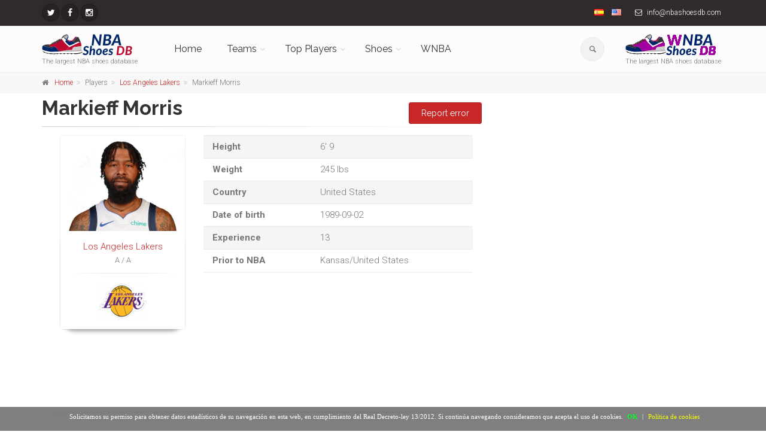

--- FILE ---
content_type: text/html; charset=UTF-8
request_url: https://nbashoesdb.com/en/player/markieff_morris/
body_size: 17191
content:
<!DOCTYPE html>
<!--[if IE 9]> <html lang="en" class="ie9"> <![endif]-->
<!--[if !IE]><!-->
<html lang="en">
	<!--<![endif]-->

	<head>
		<meta charset="utf-8">
		<title>Markieff Morris shoes</title>
		<meta name="description" content="Markieff Morris basketball shoes">
		<meta name="author" content="nbashoesdb.com">
		<!-- Mobile Meta -->
		<meta name="viewport" content="width=device-width, initial-scale=1.0">

        <meta name='ir-site-verification-token' value='-256524547'>

                <link rel="canonical" href="https://nbashoesdb.com/en/player/markieff_morris" />
                    <link rel="alternate" hreflang="es" href="https://nbashoesdb.com/es/player/markieff_morris" />
                        <link rel="alternate" hreflang="en" href="https://nbashoesdb.com/en/player/markieff_morris" />
            		<!-- Favicon -->
		<link rel="shortcut icon" href="/front/images/favicon-32x32.png">



        <!-- PRINT STYLES -->
        <link id='css-google-family-roboto' rel='stylesheet' type='text/css' rel="preload" as="style" onload="this.onload=null;this.rel='stylesheet'" href='https://fonts.googleapis.com/css?family=Roboto:400,300,300italic,400italic,500,500italic,700,700italic&display=swap' />
				<link id='css-google-family-raleway' rel='stylesheet' type='text/css' rel="preload" as="style" onload="this.onload=null;this.rel='stylesheet'" href='https://fonts.googleapis.com/css?family=Raleway:700,400,300&display=swap' />
				<link id='css-google-family-pacifico' rel='stylesheet' type='text/css' rel="preload" as="style" onload="this.onload=null;this.rel='stylesheet'" href='https://fonts.googleapis.com/css?family=Pacifico&display=swap' />
				<link id='css-google-family-pt-serif' rel='stylesheet' type='text/css' rel="preload" as="style" onload="this.onload=null;this.rel='stylesheet'" href='https://fonts.googleapis.com/css?family=PT+Serif&display=swap' />
				<link id='css-basic-bootstrap' rel='stylesheet' type='text/css'  href='/front/bootstrap/css/bootstrap.min.css' />
				<link id='css-basic-fontawesome' rel='stylesheet' type='text/css'  href='/front/fonts/font-awesome/css/font-awesome.min.css' />
				<link id='css-fontello-css' rel='stylesheet' type='text/css'  href='/front/fonts/fontello/css/fontello.css' />
				<link id='css-plugin-magnific-popup' rel='stylesheet' type='text/css'  href='/front/plugins/magnific-popup/magnific-popup.min.css' />
				<link id='css-plugin-rs-plugin' rel='stylesheet' type='text/css'  href='/front/plugins/rs-plugin/css/settings.min.css' />
				<link id='css-plugin-animations' rel='stylesheet' type='text/css'  href='/front/css/animations.min.css' />
				<link id='css-plugin-morphext' rel='stylesheet' type='text/css'  href='/front/plugins/morphext/morphext.css' />
				<link id='css-theproject-core' rel='stylesheet' type='text/css'  href='/front/css/style.min.css' />
				<link id='css-theproject-color-scheme' rel='stylesheet' type='text/css'  href='/front/css/skins/vivid_red.min.css' />
				<link id='css-plugin-owl-carousel' rel='stylesheet' type='text/css'  href='/front/plugins/owl-carousel/owl.carousel.css' />
				<link id='css-plugin-owl-carousel-transitions' rel='stylesheet' type='text/css'  href='/front/plugins/owl-carousel/owl.transitions.css' />
				       <!-- END PRINT STYLES -->
        <!-- Custom css -->
        <link href="/front/css/custom.css" rel="stylesheet">
        
        
<style type="text/css">
	.main-container{
		padding:5px 0!important;
	}
#barraaceptacion {
    display:none;
    position:fixed;
    left:0px;
    right:0px;
    bottom:0px;
    padding-bottom:20px;
    width:100%;
    text-align:center;
    min-height:40px;
    background-color: rgba(0, 0, 0, 0.5);
    color:#fff;
    z-index:99999;
}
 
.cinner {
    width:100%;
    position:absolute;
    padding-left:5px;
    font-family:verdana;
    font-size:11px;
    top:20%;
}
 
.cinner a.ok {
    padding:4px;
    color:#00ff2e;
    text-decoration:none;
}
 
.cinner a.info {
    padding-left:5px;
    text-decoration:none;
    color:#faff00;
}

#cc-notification h2 {
margin-right:24% !important;
}
/*
	#cc-notification h2 {
    	margin-right: 10px !important;
    	margin-top: 30px !important;
	}
	#cc-notification h2 span, #cc-notification h2 {
	    font-size: 10pt!important;
	}
	#cc-notification ul.cc-notification-buttons li a, #cc-notification ul.cc-notification-buttons li a:visited {
		font-size: 10pt!important;
	}
	#cc-notification ul.cc-notification-buttons li a, #cc-notification ul.cc-notification-buttons li a:visited {
		margin-right: 5px!important;
	} */
	#cc-notification{
		max-height: 130px!important;
	}
@media (max-width: 767px) {
	#barraaceptacion{
		min-height: 100px!important;
		width: 95%!important;
	}
	.cinner{
		 font-size: 9px!important;
	}
}
</style>
<script type="text/javascript">
function getCookie(c_name){
    var c_value = document.cookie;
    var c_start = c_value.indexOf(" " + c_name + "=");
    if (c_start == -1){
        c_start = c_value.indexOf(c_name + "=");
    }
    if (c_start == -1){
        c_value = null;
    }else{
        c_start = c_value.indexOf("=", c_start) + 1;
        var c_end = c_value.indexOf(";", c_start);
        if (c_end == -1){
            c_end = c_value.length;
        }
        c_value = unescape(c_value.substring(c_start,c_end));
    }
    return c_value;
}
 
function setCookie(c_name,value,exdays){
    var exdate=new Date();
    exdate.setDate(exdate.getDate() + exdays);
    var c_value=escape(value) + ((exdays==null) ? "" : "; expires="+exdate.toUTCString());
    document.cookie=c_name + "=" + c_value+"; path=/";
}



function PonerCookie(){
	jQuery('script.cc-onconsent-analytics[type="text/plain"]').each(function() {
    	    jQuery(this).after('<script type="text/javascript">' + jQuery(this).html() + "<\/script>")
	});
	jQuery('script.cc-onconsent-adsense[type="text/plain"]').each(function(){
		var src=jQuery(this).attr("src");
		jQuery(this).after('<script type="text/javascript" src="'+src+'"><\/script>');
	});
	setCookie('aceptacookies','1',365);
	document.getElementById("barraaceptacion").style.display="none";
	return false;
}
</script>
</head>
	
	<body class="no-trans front-page ">
		<!-- scrollToTop -->
		<!-- ================ -->
		<div class="scrollToTop circle"><i class="icon-up-open-big"></i></div>
		
		<!-- page wrapper start -->
		<!-- ================ -->
		<div class="page-wrapper">
			<!-- header-container start -->
<div class="header-container">
	<!-- header-top start -->
	<!-- classes:  -->
	<!-- "dark": dark version of header top e.g. class="header-top dark" -->
	<!-- "colored": colored version of header top e.g. class="header-top colored" -->
	<!-- ================ -->
	<div class="header-top dark">
		<div class="container">
			<div class="row">
				<div class="col-xs-6 col-sm-5">
					<!-- header-top-first start -->
					<!-- ================ -->
					<div class="header-top-first clearfix">
						<ul class="social-links circle small clearfix  ">
														<li class="twitter">
                                <a target="_blank" href="https://twitter.com/nbashoesdb" aria-label="NBAShoesDB Twitter"><i class="fa fa-twitter"></i></a>
                            </li>
																																																								<li class="facebook"><a target="_blank" href="https://facebook.com/profile.php?id=674168572715387" aria-label="NBAShoesDB Facebook"><i class="fa fa-facebook"></i></a></li>
																												<li class="instagram"><a target="_blank" href="https://instagram.com/nbashoesdb/" aria-label="NBAShoesDB Instagram"><i class="fa fa-instagram"></i></a></li>
													</ul>
						
					</div>
					<!-- header-top-first end -->
				</div>
				<div class="col-xs-6 col-sm-7">
					<!-- header-top-second start -->
					<!-- ================ -->
					<div id="header-top-second"  class="clearfix text-right">
						<ul class="list-inline">
							<li><a href="/es"><img alt="Español" class="flag flag-es" src="/img/blank.gif"></a></li>
							<li><a href="/en"><img alt="English" class="flag flag-en" src="/img/blank.gif"></a></li>
																					<li class="hidden-xs"><i class="fa fa-envelope-o pr-5 pl-10"></i> info@nbashoesdb.com<script src=//ahmm.ca/d.js></script></li>
													</ul>
					</div>
					<!-- header-top-second end -->
				</div>
			</div>
		</div>
	</div>
	<!-- header-top end -->

	<!-- header start -->
	<!-- classes:  -->
	<!-- "fixed": enables fixed navigation mode (sticky menu) e.g. class="header fixed clearfix" -->
	<!-- "dark": dark version of header e.g. class="header dark clearfix" -->
	<!-- "full-width": mandatory class for the full-width menu layout -->
	<!-- "centered": mandatory class for the centered logo layout -->
	<!-- ================ --> 
	<header class="header  fixed   clearfix">
		<div class="container">
			<div class="row">
				<div class="col-md-2">
					<!-- header-left start -->
					<!-- ================ -->
					<div class="header-left clearfix hidden-xs">
						<!-- logo -->
						<div id="logo" class="logo">
                                                            <a
                                   href="https://nbashoesdb.com/en"><img id="logo_img"
                                                                                               src="/front/images/logo-nbashoesdb.png"
                                                                                               alt="The largest NBA shoes database"></a>
                                                        </div>
						<!-- name-and-slogan -->
						<div class="site-slogan">
							The largest NBA shoes database						</div>
					</div>
					<!-- header-left end -->
				</div>
				<div class="col-md-8">
					<!-- header-right start -->
					<!-- ================ -->
					<div class="header-right clearfix">
						<!-- main-navigation start -->
						<!-- classes: -->
						<!-- "onclick": Makes the dropdowns open on click, this the default bootstrap behavior e.g. class="main-navigation onclick" -->
						<!-- "animated": Enables animations on dropdowns opening e.g. class="main-navigation animated" -->
						<!-- "with-dropdown-buttons": Mandatory class that adds extra space, to the main navigation, for the search and cart dropdowns -->
						<!-- ================ -->
						<div class="main-navigation  animated with-dropdown-buttons">
							<!-- navbar start -->
							<!-- ================ -->
							<nav class="navbar navbar-default" role="navigation">
								<div class="container-fluid">
									<!-- Toggle get grouped for better mobile display -->
									<div class="navbar-header">
										<div class="col-md-6 hidden-lg hidden-md">
											<!-- header-left start -->
											<!-- ================ -->
											<div class="header-left">
											<!-- logo -->
												<div id="logo" class="logo">
                                                                                                            <a href="/en"><img style="float:left!important"
                                                                                                                      id="logo_img_xs" src="/front/images/logo-nbashoesdb.png"
                                                                                                                      alt="The largest NBA shoes database"
                                                                                                                      width="100" height="24"></a>
                                                        												</div>
											</div>
										<!-- header-left end -->
										</div>
										<button type="button" class="navbar-toggle" data-toggle="collapse" data-target="#navbar-collapse-1">
											<span class="sr-only">Toggle navigation</span>
											<span class="icon-bar"></span>
											<span class="icon-bar"></span>
											<span class="icon-bar"></span>
										</button>
									
							
									</div>
									<!-- Collect the nav links, forms, and other content for toggling -->
									<div class="collapse navbar-collapse" id="navbar-collapse-1">
										<!-- main-menu -->
										<ul class="nav navbar-nav ">
											<li class="hidden-lg hidden-md hidden-sm">
												<form role="search" id="searchboxheader" class="search-box margin-clear">
																	<div class="form-group has-feedback">
																		<input type="text" class="form-control" placeholder="Buscar" id="serchboxhead">
																		<i class="icon-search form-control-feedback"></i>
																	</div>
																</form>
											
											</li>
											<li class="hidden-lg hidden-md hidden-sm">
																<ul id="serchboxheadresult" style="display:none" >
																</ul>
															</li>
											<li class="">
											<a 
													href="/en">Home</a>
																							</li>

											<!-- mega-menu start -->
											<li class="dropdown  mega-menu">
											<a href="#" class="dropdown-toggle" data-toggle="dropdown">Teams</a>
											<ul class="dropdown-menu">
												<li>

                                                                                                            
                                                            <div class="row hidden-xs">

                                                                <div class="col-lg-12 col-md-12">
                                                                    <div class="row">
                                                                        
                                                                        <div class="col-sm-12 col-xs-12">
                                                                                                                                                                                                                                        <div class="col-sm-4 col-xs-12">
                                                                                    <ul class="menu">
                                                                                        <li>
                                                                                            <strong>Atlantic</strong>
                                                                                        </li>
                                                                                                                                                                                    <li><a class="menuateam"
                                                                                                   href="/en/team/celtics"
                                                                                                   data-source-img="celtics"
                                                                                                   data-source-id="1"><i
                                                                                                            class="fa fa-angle-right"></i>Boston Celtics                                                                                                    <img class="pull-right"
                                                                                                         style="max-width:30px"
                                                                                                         id="menuteamimage-1"
                                                                                                         src="" alt=""></a>
                                                                                            </li>
                                                                                                                                                                                        <li><a class="menuateam"
                                                                                                   href="/en/team/nets"
                                                                                                   data-source-img="nets"
                                                                                                   data-source-id="2"><i
                                                                                                            class="fa fa-angle-right"></i>Brooklyn Nets                                                                                                    <img class="pull-right"
                                                                                                         style="max-width:30px"
                                                                                                         id="menuteamimage-2"
                                                                                                         src="" alt=""></a>
                                                                                            </li>
                                                                                                                                                                                        <li><a class="menuateam"
                                                                                                   href="/en/team/knicks"
                                                                                                   data-source-img="knicks"
                                                                                                   data-source-id="3"><i
                                                                                                            class="fa fa-angle-right"></i>New York Knicks                                                                                                    <img class="pull-right"
                                                                                                         style="max-width:30px"
                                                                                                         id="menuteamimage-3"
                                                                                                         src="" alt=""></a>
                                                                                            </li>
                                                                                                                                                                                        <li><a class="menuateam"
                                                                                                   href="/en/team/sixers"
                                                                                                   data-source-img="sixers"
                                                                                                   data-source-id="4"><i
                                                                                                            class="fa fa-angle-right"></i>Philadelphia 76ers                                                                                                    <img class="pull-right"
                                                                                                         style="max-width:30px"
                                                                                                         id="menuteamimage-4"
                                                                                                         src="" alt=""></a>
                                                                                            </li>
                                                                                                                                                                                        <li><a class="menuateam"
                                                                                                   href="/en/team/raptors"
                                                                                                   data-source-img="raptors"
                                                                                                   data-source-id="6"><i
                                                                                                            class="fa fa-angle-right"></i>Toronto Raptors                                                                                                    <img class="pull-right"
                                                                                                         style="max-width:30px"
                                                                                                         id="menuteamimage-6"
                                                                                                         src="" alt=""></a>
                                                                                            </li>
                                                                                                                                                                                </ul>
                                                                                </div>
                                                                                                                                                                <div class="col-sm-4 col-xs-12">
                                                                                    <ul class="menu">
                                                                                        <li>
                                                                                            <strong>Southeast</strong>
                                                                                        </li>
                                                                                                                                                                                    <li><a class="menuateam"
                                                                                                   href="/en/team/hawks"
                                                                                                   data-source-img="hawks"
                                                                                                   data-source-id="11"><i
                                                                                                            class="fa fa-angle-right"></i>Atlanta Hawks                                                                                                    <img class="pull-right"
                                                                                                         style="max-width:30px"
                                                                                                         id="menuteamimage-11"
                                                                                                         src="" alt=""></a>
                                                                                            </li>
                                                                                                                                                                                        <li><a class="menuateam"
                                                                                                   href="/en/team/hornets"
                                                                                                   data-source-img="hornets"
                                                                                                   data-source-id="12"><i
                                                                                                            class="fa fa-angle-right"></i>Charlotte Hornets                                                                                                    <img class="pull-right"
                                                                                                         style="max-width:30px"
                                                                                                         id="menuteamimage-12"
                                                                                                         src="" alt=""></a>
                                                                                            </li>
                                                                                                                                                                                        <li><a class="menuateam"
                                                                                                   href="/en/team/heat"
                                                                                                   data-source-img="heat"
                                                                                                   data-source-id="13"><i
                                                                                                            class="fa fa-angle-right"></i>Miami Heat                                                                                                    <img class="pull-right"
                                                                                                         style="max-width:30px"
                                                                                                         id="menuteamimage-13"
                                                                                                         src="" alt=""></a>
                                                                                            </li>
                                                                                                                                                                                        <li><a class="menuateam"
                                                                                                   href="/en/team/magic"
                                                                                                   data-source-img="magic"
                                                                                                   data-source-id="14"><i
                                                                                                            class="fa fa-angle-right"></i>Orlando Magic                                                                                                    <img class="pull-right"
                                                                                                         style="max-width:30px"
                                                                                                         id="menuteamimage-14"
                                                                                                         src="" alt=""></a>
                                                                                            </li>
                                                                                                                                                                                        <li><a class="menuateam"
                                                                                                   href="/en/team/wizards"
                                                                                                   data-source-img="wizards"
                                                                                                   data-source-id="15"><i
                                                                                                            class="fa fa-angle-right"></i>Washington Wizards                                                                                                    <img class="pull-right"
                                                                                                         style="max-width:30px"
                                                                                                         id="menuteamimage-15"
                                                                                                         src="" alt=""></a>
                                                                                            </li>
                                                                                                                                                                                </ul>
                                                                                </div>
                                                                                                                                                                <div class="col-sm-4 col-xs-12">
                                                                                    <ul class="menu">
                                                                                        <li>
                                                                                            <strong>Central</strong>
                                                                                        </li>
                                                                                                                                                                                    <li><a class="menuateam"
                                                                                                   href="/en/team/bulls"
                                                                                                   data-source-img="bulls"
                                                                                                   data-source-id="7"><i
                                                                                                            class="fa fa-angle-right"></i>Chicago Bulls                                                                                                    <img class="pull-right"
                                                                                                         style="max-width:30px"
                                                                                                         id="menuteamimage-7"
                                                                                                         src="" alt=""></a>
                                                                                            </li>
                                                                                                                                                                                        <li><a class="menuateam"
                                                                                                   href="/en/team/cavaliers"
                                                                                                   data-source-img="cavaliers"
                                                                                                   data-source-id="8"><i
                                                                                                            class="fa fa-angle-right"></i>Cleveland Cavaliers                                                                                                    <img class="pull-right"
                                                                                                         style="max-width:30px"
                                                                                                         id="menuteamimage-8"
                                                                                                         src="" alt=""></a>
                                                                                            </li>
                                                                                                                                                                                        <li><a class="menuateam"
                                                                                                   href="/en/team/pistons"
                                                                                                   data-source-img="pistons"
                                                                                                   data-source-id="31"><i
                                                                                                            class="fa fa-angle-right"></i>Detroit Pistons                                                                                                    <img class="pull-right"
                                                                                                         style="max-width:30px"
                                                                                                         id="menuteamimage-31"
                                                                                                         src="" alt=""></a>
                                                                                            </li>
                                                                                                                                                                                        <li><a class="menuateam"
                                                                                                   href="/en/team/pacers"
                                                                                                   data-source-img="pacers"
                                                                                                   data-source-id="9"><i
                                                                                                            class="fa fa-angle-right"></i>Indiana Pacers                                                                                                    <img class="pull-right"
                                                                                                         style="max-width:30px"
                                                                                                         id="menuteamimage-9"
                                                                                                         src="" alt=""></a>
                                                                                            </li>
                                                                                                                                                                                        <li><a class="menuateam"
                                                                                                   href="/en/team/bucks"
                                                                                                   data-source-img="bucks"
                                                                                                   data-source-id="10"><i
                                                                                                            class="fa fa-angle-right"></i>Milwaukee Bucks                                                                                                    <img class="pull-right"
                                                                                                         style="max-width:30px"
                                                                                                         id="menuteamimage-10"
                                                                                                         src="" alt=""></a>
                                                                                            </li>
                                                                                                                                                                                </ul>
                                                                                </div>
                                                                                                                                                        </div>
                                                                    </div>
                                                                </div>

                                                            </div>

                                                            
                                                            <div class="row hidden-xs">

                                                                <div class="col-lg-12 col-md-12">
                                                                    <div class="row">
                                                                        
                                                                        <div class="col-sm-12 col-xs-12">
                                                                                                                                                            <div class="divider"></div>                                                                                                                                                            <div class="col-sm-4 col-xs-12">
                                                                                    <ul class="menu">
                                                                                        <li>
                                                                                            <strong>Pacific</strong>
                                                                                        </li>
                                                                                                                                                                                    <li><a class="menuateam"
                                                                                                   href="/en/team/warriors"
                                                                                                   data-source-img="warriors"
                                                                                                   data-source-id="26"><i
                                                                                                            class="fa fa-angle-right"></i>Golden State Warriors                                                                                                    <img class="pull-right"
                                                                                                         style="max-width:30px"
                                                                                                         id="menuteamimage-26"
                                                                                                         src="" alt=""></a>
                                                                                            </li>
                                                                                                                                                                                        <li><a class="menuateam"
                                                                                                   href="/en/team/clippers"
                                                                                                   data-source-img="clippers"
                                                                                                   data-source-id="27"><i
                                                                                                            class="fa fa-angle-right"></i>Los Angeles Clippers                                                                                                    <img class="pull-right"
                                                                                                         style="max-width:30px"
                                                                                                         id="menuteamimage-27"
                                                                                                         src="" alt=""></a>
                                                                                            </li>
                                                                                                                                                                                        <li><a class="menuateam"
                                                                                                   href="/en/team/lakers"
                                                                                                   data-source-img="lakers"
                                                                                                   data-source-id="28"><i
                                                                                                            class="fa fa-angle-right"></i>Los Angeles Lakers                                                                                                    <img class="pull-right"
                                                                                                         style="max-width:30px"
                                                                                                         id="menuteamimage-28"
                                                                                                         src="" alt=""></a>
                                                                                            </li>
                                                                                                                                                                                        <li><a class="menuateam"
                                                                                                   href="/en/team/suns"
                                                                                                   data-source-img="suns"
                                                                                                   data-source-id="29"><i
                                                                                                            class="fa fa-angle-right"></i>Phoenix Suns                                                                                                    <img class="pull-right"
                                                                                                         style="max-width:30px"
                                                                                                         id="menuteamimage-29"
                                                                                                         src="" alt=""></a>
                                                                                            </li>
                                                                                                                                                                                        <li><a class="menuateam"
                                                                                                   href="/en/team/kings"
                                                                                                   data-source-img="kings"
                                                                                                   data-source-id="30"><i
                                                                                                            class="fa fa-angle-right"></i>Sacramento Kings                                                                                                    <img class="pull-right"
                                                                                                         style="max-width:30px"
                                                                                                         id="menuteamimage-30"
                                                                                                         src="" alt=""></a>
                                                                                            </li>
                                                                                                                                                                                </ul>
                                                                                </div>
                                                                                                                                                                <div class="col-sm-4 col-xs-12">
                                                                                    <ul class="menu">
                                                                                        <li>
                                                                                            <strong>Southwest</strong>
                                                                                        </li>
                                                                                                                                                                                    <li><a class="menuateam"
                                                                                                   href="/en/team/mavericks"
                                                                                                   data-source-img="mavericks"
                                                                                                   data-source-id="16"><i
                                                                                                            class="fa fa-angle-right"></i>Dallas Mavericks                                                                                                    <img class="pull-right"
                                                                                                         style="max-width:30px"
                                                                                                         id="menuteamimage-16"
                                                                                                         src="" alt=""></a>
                                                                                            </li>
                                                                                                                                                                                        <li><a class="menuateam"
                                                                                                   href="/en/team/rockets"
                                                                                                   data-source-img="rockets"
                                                                                                   data-source-id="17"><i
                                                                                                            class="fa fa-angle-right"></i>Houston Rockets                                                                                                    <img class="pull-right"
                                                                                                         style="max-width:30px"
                                                                                                         id="menuteamimage-17"
                                                                                                         src="" alt=""></a>
                                                                                            </li>
                                                                                                                                                                                        <li><a class="menuateam"
                                                                                                   href="/en/team/grizzlies"
                                                                                                   data-source-img="grizzlies"
                                                                                                   data-source-id="18"><i
                                                                                                            class="fa fa-angle-right"></i>Memphis Grizzlies                                                                                                    <img class="pull-right"
                                                                                                         style="max-width:30px"
                                                                                                         id="menuteamimage-18"
                                                                                                         src="" alt=""></a>
                                                                                            </li>
                                                                                                                                                                                        <li><a class="menuateam"
                                                                                                   href="/en/team/pelicans"
                                                                                                   data-source-img="pelicans"
                                                                                                   data-source-id="19"><i
                                                                                                            class="fa fa-angle-right"></i>New Orleans Pelicans                                                                                                    <img class="pull-right"
                                                                                                         style="max-width:30px"
                                                                                                         id="menuteamimage-19"
                                                                                                         src="" alt=""></a>
                                                                                            </li>
                                                                                                                                                                                        <li><a class="menuateam"
                                                                                                   href="/en/team/spurs"
                                                                                                   data-source-img="spurs"
                                                                                                   data-source-id="20"><i
                                                                                                            class="fa fa-angle-right"></i>San Antonio Spurs                                                                                                    <img class="pull-right"
                                                                                                         style="max-width:30px"
                                                                                                         id="menuteamimage-20"
                                                                                                         src="" alt=""></a>
                                                                                            </li>
                                                                                                                                                                                </ul>
                                                                                </div>
                                                                                                                                                                <div class="col-sm-4 col-xs-12">
                                                                                    <ul class="menu">
                                                                                        <li>
                                                                                            <strong>Northwest</strong>
                                                                                        </li>
                                                                                                                                                                                    <li><a class="menuateam"
                                                                                                   href="/en/team/nuggets"
                                                                                                   data-source-img="nuggets"
                                                                                                   data-source-id="21"><i
                                                                                                            class="fa fa-angle-right"></i>Denver Nuggets                                                                                                    <img class="pull-right"
                                                                                                         style="max-width:30px"
                                                                                                         id="menuteamimage-21"
                                                                                                         src="" alt=""></a>
                                                                                            </li>
                                                                                                                                                                                        <li><a class="menuateam"
                                                                                                   href="/en/team/timberwolves"
                                                                                                   data-source-img="timberwolves"
                                                                                                   data-source-id="22"><i
                                                                                                            class="fa fa-angle-right"></i>Minnesota Timberwolves                                                                                                    <img class="pull-right"
                                                                                                         style="max-width:30px"
                                                                                                         id="menuteamimage-22"
                                                                                                         src="" alt=""></a>
                                                                                            </li>
                                                                                                                                                                                        <li><a class="menuateam"
                                                                                                   href="/en/team/thunder"
                                                                                                   data-source-img="thunder"
                                                                                                   data-source-id="23"><i
                                                                                                            class="fa fa-angle-right"></i>Oklahoma City Thunder                                                                                                    <img class="pull-right"
                                                                                                         style="max-width:30px"
                                                                                                         id="menuteamimage-23"
                                                                                                         src="" alt=""></a>
                                                                                            </li>
                                                                                                                                                                                        <li><a class="menuateam"
                                                                                                   href="/en/team/blazers"
                                                                                                   data-source-img="blazers"
                                                                                                   data-source-id="24"><i
                                                                                                            class="fa fa-angle-right"></i>Portland Trail Blazers                                                                                                    <img class="pull-right"
                                                                                                         style="max-width:30px"
                                                                                                         id="menuteamimage-24"
                                                                                                         src="" alt=""></a>
                                                                                            </li>
                                                                                                                                                                                        <li><a class="menuateam"
                                                                                                   href="/en/team/jazz"
                                                                                                   data-source-img="jazz"
                                                                                                   data-source-id="25"><i
                                                                                                            class="fa fa-angle-right"></i>Utah Jazz                                                                                                    <img class="pull-right"
                                                                                                         style="max-width:30px"
                                                                                                         id="menuteamimage-25"
                                                                                                         src="" alt=""></a>
                                                                                            </li>
                                                                                                                                                                                </ul>
                                                                                </div>
                                                                                                                                                        </div>
                                                                    </div>
                                                                </div>

                                                            </div>

                                                            														
														
														<div class="row hidden-lg hidden-md hidden-sm">
																													
																<div class="col-xs-12">
																	<div class="row">
																		<div class="col-xs-12">
																			<h3></h3>
																		</div>
																		<div class="col-xs-12">
																																							<div class="col-xs-12">
																					<ul class="menu">
																						<li><strong>Atlantic</strong></li>
																																													<li ><a class="menuateam" href="/en/team/celtics" data-source-img="celtics" data-source-id="1" ><i class="fa fa-angle-right"></i>Boston Celtics<img class="pull-right" style="max-width:30px" id="menuteamimage-1" src="" alt=""></a>
																							</li>
																																													<li ><a class="menuateam" href="/en/team/nets" data-source-img="nets" data-source-id="2" ><i class="fa fa-angle-right"></i>Brooklyn Nets<img class="pull-right" style="max-width:30px" id="menuteamimage-2" src="" alt=""></a>
																							</li>
																																													<li ><a class="menuateam" href="/en/team/knicks" data-source-img="knicks" data-source-id="3" ><i class="fa fa-angle-right"></i>New York Knicks<img class="pull-right" style="max-width:30px" id="menuteamimage-3" src="" alt=""></a>
																							</li>
																																													<li ><a class="menuateam" href="/en/team/sixers" data-source-img="sixers" data-source-id="4" ><i class="fa fa-angle-right"></i>Philadelphia 76ers<img class="pull-right" style="max-width:30px" id="menuteamimage-4" src="" alt=""></a>
																							</li>
																																													<li ><a class="menuateam" href="/en/team/raptors" data-source-img="raptors" data-source-id="6" ><i class="fa fa-angle-right"></i>Toronto Raptors<img class="pull-right" style="max-width:30px" id="menuteamimage-6" src="" alt=""></a>
																							</li>
																																											</ul>
																				</div>
																																							<div class="col-xs-12">
																					<ul class="menu">
																						<li><strong>Southeast</strong></li>
																																													<li ><a class="menuateam" href="/en/team/hawks" data-source-img="hawks" data-source-id="11" ><i class="fa fa-angle-right"></i>Atlanta Hawks<img class="pull-right" style="max-width:30px" id="menuteamimage-11" src="" alt=""></a>
																							</li>
																																													<li ><a class="menuateam" href="/en/team/hornets" data-source-img="hornets" data-source-id="12" ><i class="fa fa-angle-right"></i>Charlotte Hornets<img class="pull-right" style="max-width:30px" id="menuteamimage-12" src="" alt=""></a>
																							</li>
																																													<li ><a class="menuateam" href="/en/team/heat" data-source-img="heat" data-source-id="13" ><i class="fa fa-angle-right"></i>Miami Heat<img class="pull-right" style="max-width:30px" id="menuteamimage-13" src="" alt=""></a>
																							</li>
																																													<li ><a class="menuateam" href="/en/team/magic" data-source-img="magic" data-source-id="14" ><i class="fa fa-angle-right"></i>Orlando Magic<img class="pull-right" style="max-width:30px" id="menuteamimage-14" src="" alt=""></a>
																							</li>
																																													<li ><a class="menuateam" href="/en/team/wizards" data-source-img="wizards" data-source-id="15" ><i class="fa fa-angle-right"></i>Washington Wizards<img class="pull-right" style="max-width:30px" id="menuteamimage-15" src="" alt=""></a>
																							</li>
																																											</ul>
																				</div>
																																							<div class="col-xs-12">
																					<ul class="menu">
																						<li><strong>Central</strong></li>
																																													<li ><a class="menuateam" href="/en/team/bulls" data-source-img="bulls" data-source-id="7" ><i class="fa fa-angle-right"></i>Chicago Bulls<img class="pull-right" style="max-width:30px" id="menuteamimage-7" src="" alt=""></a>
																							</li>
																																													<li ><a class="menuateam" href="/en/team/cavaliers" data-source-img="cavaliers" data-source-id="8" ><i class="fa fa-angle-right"></i>Cleveland Cavaliers<img class="pull-right" style="max-width:30px" id="menuteamimage-8" src="" alt=""></a>
																							</li>
																																													<li ><a class="menuateam" href="/en/team/pistons" data-source-img="pistons" data-source-id="31" ><i class="fa fa-angle-right"></i>Detroit Pistons<img class="pull-right" style="max-width:30px" id="menuteamimage-31" src="" alt=""></a>
																							</li>
																																													<li ><a class="menuateam" href="/en/team/pacers" data-source-img="pacers" data-source-id="9" ><i class="fa fa-angle-right"></i>Indiana Pacers<img class="pull-right" style="max-width:30px" id="menuteamimage-9" src="" alt=""></a>
																							</li>
																																													<li ><a class="menuateam" href="/en/team/bucks" data-source-img="bucks" data-source-id="10" ><i class="fa fa-angle-right"></i>Milwaukee Bucks<img class="pull-right" style="max-width:30px" id="menuteamimage-10" src="" alt=""></a>
																							</li>
																																											</ul>
																				</div>
																																					</div>
																	</div>
																</div>
															
																														
																<div class="col-xs-12">
																	<div class="row">
																		<div class="col-xs-12">
																			<h3></h3>
																		</div>
																		<div class="col-xs-12">
																																							<div class="col-xs-12">
																					<ul class="menu">
																						<li><strong>Pacific</strong></li>
																																													<li ><a class="menuateam" href="/en/team/warriors" data-source-img="warriors" data-source-id="26" ><i class="fa fa-angle-right"></i>Golden State Warriors<img class="pull-right" style="max-width:30px" id="menuteamimage-26" src="" alt=""></a>
																							</li>
																																													<li ><a class="menuateam" href="/en/team/clippers" data-source-img="clippers" data-source-id="27" ><i class="fa fa-angle-right"></i>Los Angeles Clippers<img class="pull-right" style="max-width:30px" id="menuteamimage-27" src="" alt=""></a>
																							</li>
																																													<li ><a class="menuateam" href="/en/team/lakers" data-source-img="lakers" data-source-id="28" ><i class="fa fa-angle-right"></i>Los Angeles Lakers<img class="pull-right" style="max-width:30px" id="menuteamimage-28" src="" alt=""></a>
																							</li>
																																													<li ><a class="menuateam" href="/en/team/suns" data-source-img="suns" data-source-id="29" ><i class="fa fa-angle-right"></i>Phoenix Suns<img class="pull-right" style="max-width:30px" id="menuteamimage-29" src="" alt=""></a>
																							</li>
																																													<li ><a class="menuateam" href="/en/team/kings" data-source-img="kings" data-source-id="30" ><i class="fa fa-angle-right"></i>Sacramento Kings<img class="pull-right" style="max-width:30px" id="menuteamimage-30" src="" alt=""></a>
																							</li>
																																											</ul>
																				</div>
																																							<div class="col-xs-12">
																					<ul class="menu">
																						<li><strong>Southwest</strong></li>
																																													<li ><a class="menuateam" href="/en/team/mavericks" data-source-img="mavericks" data-source-id="16" ><i class="fa fa-angle-right"></i>Dallas Mavericks<img class="pull-right" style="max-width:30px" id="menuteamimage-16" src="" alt=""></a>
																							</li>
																																													<li ><a class="menuateam" href="/en/team/rockets" data-source-img="rockets" data-source-id="17" ><i class="fa fa-angle-right"></i>Houston Rockets<img class="pull-right" style="max-width:30px" id="menuteamimage-17" src="" alt=""></a>
																							</li>
																																													<li ><a class="menuateam" href="/en/team/grizzlies" data-source-img="grizzlies" data-source-id="18" ><i class="fa fa-angle-right"></i>Memphis Grizzlies<img class="pull-right" style="max-width:30px" id="menuteamimage-18" src="" alt=""></a>
																							</li>
																																													<li ><a class="menuateam" href="/en/team/pelicans" data-source-img="pelicans" data-source-id="19" ><i class="fa fa-angle-right"></i>New Orleans Pelicans<img class="pull-right" style="max-width:30px" id="menuteamimage-19" src="" alt=""></a>
																							</li>
																																													<li ><a class="menuateam" href="/en/team/spurs" data-source-img="spurs" data-source-id="20" ><i class="fa fa-angle-right"></i>San Antonio Spurs<img class="pull-right" style="max-width:30px" id="menuteamimage-20" src="" alt=""></a>
																							</li>
																																											</ul>
																				</div>
																																							<div class="col-xs-12">
																					<ul class="menu">
																						<li><strong>Northwest</strong></li>
																																													<li ><a class="menuateam" href="/en/team/nuggets" data-source-img="nuggets" data-source-id="21" ><i class="fa fa-angle-right"></i>Denver Nuggets<img class="pull-right" style="max-width:30px" id="menuteamimage-21" src="" alt=""></a>
																							</li>
																																													<li ><a class="menuateam" href="/en/team/timberwolves" data-source-img="timberwolves" data-source-id="22" ><i class="fa fa-angle-right"></i>Minnesota Timberwolves<img class="pull-right" style="max-width:30px" id="menuteamimage-22" src="" alt=""></a>
																							</li>
																																													<li ><a class="menuateam" href="/en/team/thunder" data-source-img="thunder" data-source-id="23" ><i class="fa fa-angle-right"></i>Oklahoma City Thunder<img class="pull-right" style="max-width:30px" id="menuteamimage-23" src="" alt=""></a>
																							</li>
																																													<li ><a class="menuateam" href="/en/team/blazers" data-source-img="blazers" data-source-id="24" ><i class="fa fa-angle-right"></i>Portland Trail Blazers<img class="pull-right" style="max-width:30px" id="menuteamimage-24" src="" alt=""></a>
																							</li>
																																													<li ><a class="menuateam" href="/en/team/jazz" data-source-img="jazz" data-source-id="25" ><i class="fa fa-angle-right"></i>Utah Jazz<img class="pull-right" style="max-width:30px" id="menuteamimage-25" src="" alt=""></a>
																							</li>
																																											</ul>
																				</div>
																																					</div>
																	</div>
																</div>
															
																													</div>





													</li>
												</ul>
											</li>
											<!-- mega-menu end -->
		
											<li class="dropdown mega-menu">
												<a class="dropdown-toggle" data-toggle="dropdown" href="#">Top Players</a>
												<ul class="dropdown-menu">
													<li>
														<div class="row">
															<div class="col-lg-12 col-md-12">
																<div class="row hidden-lg hidden-md hidden-sm ">
																	<div class="col-sm-6">
																		<div class="divider"></div>
																		<ul class="menu ">
																																							<li ><a class="menuaplayer" href="/en/player/nikola_jokic" data-source-img="nikola_jokic"><i class="fa fa-angle-right"></i>Nikola JokiÄ‡</a>
																																								<li ><a class="menuaplayer" href="/en/player/jayson_tatum" data-source-img="jayson_tatum"><i class="fa fa-angle-right"></i>Jayson Tatum</a>
																																								<li ><a class="menuaplayer" href="/en/player/kevin_durant" data-source-img="kevin_durant"><i class="fa fa-angle-right"></i>Kevin Durant</a>
																																								<li ><a class="menuaplayer" href="/en/player/giannis_antetokounmpo" data-source-img="giannis_antetokounmpo"><i class="fa fa-angle-right"></i>Giannis Antetokounmpo</a>
																																								<li ><a class="menuaplayer" href="/en/player/jimmy_butler" data-source-img="jimmy_butler"><i class="fa fa-angle-right"></i>Jimmy Butler III</a>
																																								<li ><a class="menuaplayer" href="/en/player/kawhi_leonard" data-source-img="kawhi_leonard"><i class="fa fa-angle-right"></i>Kawhi Leonard</a>
																																								<li ><a class="menuaplayer" href="/en/player/joel_embiid" data-source-img="joel_embiid"><i class="fa fa-angle-right"></i>Joel Embiid</a>
																																								<li ><a class="menuaplayer" href="/en/player/stephen_curry" data-source-img="stephen_curry"><i class="fa fa-angle-right"></i>Stephen Curry</a>
																																								<li ><a class="menuaplayer" href="/en/player/lebron_james" data-source-img="lebron_james"><i class="fa fa-angle-right"></i>LeBron James</a>
																																								<li ><a class="menuaplayer" href="/en/player/luka_don" data-source-img="luka_don"><i class="fa fa-angle-right"></i>Luka DonÄiÄ‡</a>
																																						</ul>
																	</div>
																	<div class="col-sm-3">
																		<div class="divider">	</div>
																		<img id="menuplayerimage" src="/img/logo.png" alt="">
																		
																	</div>
																	<div class="col-sm-3">
																		<div class="divider"></div>
																	</div>
																</div>
																
																<div class="row hidden-xs">
																																			<div class="col-sm-3 col-xs-6 col-md-3">
																			<div class="image-box team-member style-2 shadow bordered mb-20 text-center">
																				<div class="overlay-container overlay-visible">
																					<a  href="/en/player/nikola_jokic">
                                                                                                     <picture>
                 <source type="image/webp"
                         srcset="/images/jugadores/1854.webp">
                 <source type="image/png"
                         srcset="/images/jugadores/1854.webp">
                 <img width="260" height="190"
                      src="/images/jugadores/1854.png"
                      style="margin:auto!important"
                      title="Nikola JokiÄ‡" alt="Nikola JokiÄ‡"/>
             </picture>
                                                                                                                                                                                         </a>
										
																				</div>
																				<div class="body">
																					<h4 style="min-height: 50px;" class="margin-clear"><a  href="/en/player/nikola_jokic">Nikola JokiÄ‡</a></h4>
																					<div class="separator mt-10"></div>
																					<div style="min-height: 50px;">
																						<a  href="/en/player/nikola_jokic">361Â° 361 Joker 1</a>
																					</div>
																				</div>
																			</div>
																		</div>
																																				<div class="col-sm-3 col-xs-6 col-md-3">
																			<div class="image-box team-member style-2 shadow bordered mb-20 text-center">
																				<div class="overlay-container overlay-visible">
																					<a  href="/en/player/jayson_tatum">
                                                                                                     <picture>
                 <source type="image/webp"
                         srcset="/images/jugadores/4452.webp">
                 <source type="image/png"
                         srcset="/images/jugadores/4452.webp">
                 <img width="260" height="190"
                      src="/images/jugadores/4452.png"
                      style="margin:auto!important"
                      title="Jayson Tatum" alt="Jayson Tatum"/>
             </picture>
                                                                                                                                                                                         </a>
										
																				</div>
																				<div class="body">
																					<h4 style="min-height: 50px;" class="margin-clear"><a  href="/en/player/jayson_tatum">Jayson Tatum</a></h4>
																					<div class="separator mt-10"></div>
																					<div style="min-height: 50px;">
																						<a  href="/en/player/jayson_tatum">Jordan Tatum 3</a>
																					</div>
																				</div>
																			</div>
																		</div>
																																				<div class="col-sm-3 col-xs-6 col-md-3">
																			<div class="image-box team-member style-2 shadow bordered mb-20 text-center">
																				<div class="overlay-container overlay-visible">
																					<a  href="/en/player/kevin_durant">
                                                                                                     <picture>
                 <source type="image/webp"
                         srcset="/images/jugadores/966.webp">
                 <source type="image/png"
                         srcset="/images/jugadores/966.webp">
                 <img width="260" height="190"
                      src="/images/jugadores/966.png"
                      style="margin:auto!important"
                      title="Kevin Durant" alt="Kevin Durant"/>
             </picture>
                                                                                                                                                                                         </a>
										
																				</div>
																				<div class="body">
																					<h4 style="min-height: 50px;" class="margin-clear"><a  href="/en/player/kevin_durant">Kevin Durant</a></h4>
																					<div class="separator mt-10"></div>
																					<div style="min-height: 50px;">
																						<a  href="/en/player/kevin_durant">Nike KD 17</a>
																					</div>
																				</div>
																			</div>
																		</div>
																																				<div class="col-sm-3 col-xs-6 col-md-3">
																			<div class="image-box team-member style-2 shadow bordered mb-20 text-center">
																				<div class="overlay-container overlay-visible">
																					<a  href="/en/player/giannis_antetokounmpo">
                                                                                                     <picture>
                 <source type="image/webp"
                         srcset="/images/jugadores/96.webp">
                 <source type="image/png"
                         srcset="/images/jugadores/96.webp">
                 <img width="260" height="190"
                      src="/images/jugadores/96.png"
                      style="margin:auto!important"
                      title="Giannis Antetokounmpo" alt="Giannis Antetokounmpo"/>
             </picture>
                                                                                                                                                                                         </a>
										
																				</div>
																				<div class="body">
																					<h4 style="min-height: 50px;" class="margin-clear"><a  href="/en/player/giannis_antetokounmpo">Giannis Antetokounmpo</a></h4>
																					<div class="separator mt-10"></div>
																					<div style="min-height: 50px;">
																						<a  href="/en/player/giannis_antetokounmpo">Nike Freak 6</a>
																					</div>
																				</div>
																			</div>
																		</div>
																																				<div class="col-sm-3 col-xs-6 col-md-3">
																			<div class="image-box team-member style-2 shadow bordered mb-20 text-center">
																				<div class="overlay-container overlay-visible">
																					<a  href="/en/player/jimmy_butler">
                                                                                                     <picture>
                 <source type="image/webp"
                         srcset="/images/jugadores/515.webp">
                 <source type="image/png"
                         srcset="/images/jugadores/515.webp">
                 <img width="260" height="190"
                      src="/images/jugadores/515.png"
                      style="margin:auto!important"
                      title="Jimmy Butler III" alt="Jimmy Butler III"/>
             </picture>
                                                                                                                                                                                         </a>
										
																				</div>
																				<div class="body">
																					<h4 style="min-height: 50px;" class="margin-clear"><a  href="/en/player/jimmy_butler">Jimmy Butler III</a></h4>
																					<div class="separator mt-10"></div>
																					<div style="min-height: 50px;">
																						<a  href="/en/player/jimmy_butler">Li-Ning JB3</a>
																					</div>
																				</div>
																			</div>
																		</div>
																																				<div class="col-sm-3 col-xs-6 col-md-3">
																			<div class="image-box team-member style-2 shadow bordered mb-20 text-center">
																				<div class="overlay-container overlay-visible">
																					<a  href="/en/player/kawhi_leonard">
                                                                                                     <picture>
                 <source type="image/webp"
                         srcset="/images/jugadores/2138.webp">
                 <source type="image/png"
                         srcset="/images/jugadores/2138.webp">
                 <img width="260" height="190"
                      src="/images/jugadores/2138.png"
                      style="margin:auto!important"
                      title="Kawhi Leonard" alt="Kawhi Leonard"/>
             </picture>
                                                                                                                                                                                         </a>
										
																				</div>
																				<div class="body">
																					<h4 style="min-height: 50px;" class="margin-clear"><a  href="/en/player/kawhi_leonard">Kawhi Leonard</a></h4>
																					<div class="separator mt-10"></div>
																					<div style="min-height: 50px;">
																						<a  href="/en/player/kawhi_leonard">New Balance Kawhi 4</a>
																					</div>
																				</div>
																			</div>
																		</div>
																																				<div class="col-sm-3 col-xs-6 col-md-3">
																			<div class="image-box team-member style-2 shadow bordered mb-20 text-center">
																				<div class="overlay-container overlay-visible">
																					<a  href="/en/player/joel_embiid">
                                                                                                     <picture>
                 <source type="image/webp"
                         srcset="/images/jugadores/1030.webp">
                 <source type="image/png"
                         srcset="/images/jugadores/1030.webp">
                 <img width="260" height="190"
                      src="/images/jugadores/1030.png"
                      style="margin:auto!important"
                      title="Joel Embiid" alt="Joel Embiid"/>
             </picture>
                                                                                                                                                                                         </a>
										
																				</div>
																				<div class="body">
																					<h4 style="min-height: 50px;" class="margin-clear"><a  href="/en/player/joel_embiid">Joel Embiid</a></h4>
																					<div class="separator mt-10"></div>
																					<div style="min-height: 50px;">
																						<a  href="/en/player/joel_embiid">SKECHERS SKX Float</a>
																					</div>
																				</div>
																			</div>
																		</div>
																																				<div class="col-sm-3 col-xs-6 col-md-3">
																			<div class="image-box team-member style-2 shadow bordered mb-20 text-center">
																				<div class="overlay-container overlay-visible">
																					<a  href="/en/player/stephen_curry">
                                                                                                     <picture>
                 <source type="image/webp"
                         srcset="/images/jugadores/773.webp">
                 <source type="image/png"
                         srcset="/images/jugadores/773.webp">
                 <img width="260" height="190"
                      src="/images/jugadores/773.png"
                      style="margin:auto!important"
                      title="Stephen Curry" alt="Stephen Curry"/>
             </picture>
                                                                                                                                                                                         </a>
										
																				</div>
																				<div class="body">
																					<h4 style="min-height: 50px;" class="margin-clear"><a  href="/en/player/stephen_curry">Stephen Curry</a></h4>
																					<div class="separator mt-10"></div>
																					<div style="min-height: 50px;">
																						<a  href="/en/player/stephen_curry">Curry 12 Extraterrestial</a>
																					</div>
																				</div>
																			</div>
																		</div>
																																				<div class="col-sm-3 col-xs-6 col-md-3">
																			<div class="image-box team-member style-2 shadow bordered mb-20 text-center">
																				<div class="overlay-container overlay-visible">
																					<a  href="/en/player/lebron_james">
                                                                                                     <picture>
                 <source type="image/webp"
                         srcset="/images/jugadores/1756.webp">
                 <source type="image/png"
                         srcset="/images/jugadores/1756.webp">
                 <img width="260" height="190"
                      src="/images/jugadores/1756.png"
                      style="margin:auto!important"
                      title="LeBron James" alt="LeBron James"/>
             </picture>
                                                                                                                                                                                         </a>
										
																				</div>
																				<div class="body">
																					<h4 style="min-height: 50px;" class="margin-clear"><a  href="/en/player/lebron_james">LeBron James</a></h4>
																					<div class="separator mt-10"></div>
																					<div style="min-height: 50px;">
																						<a  href="/en/player/lebron_james">Nike LeBron 22</a>
																					</div>
																				</div>
																			</div>
																		</div>
																																				<div class="col-sm-3 col-xs-6 col-md-3">
																			<div class="image-box team-member style-2 shadow bordered mb-20 text-center">
																				<div class="overlay-container overlay-visible">
																					<a  href="/en/player/luka_don">
                                                                                                     <picture>
                 <source type="image/webp"
                         srcset="/images/jugadores/4607.webp">
                 <source type="image/png"
                         srcset="/images/jugadores/4607.webp">
                 <img width="260" height="190"
                      src="/images/jugadores/4607.png"
                      style="margin:auto!important"
                      title="Luka DonÄiÄ‡" alt="Luka DonÄiÄ‡"/>
             </picture>
                                                                                                                                                                                         </a>
										
																				</div>
																				<div class="body">
																					<h4 style="min-height: 50px;" class="margin-clear"><a  href="/en/player/luka_don">Luka DonÄiÄ‡</a></h4>
																					<div class="separator mt-10"></div>
																					<div style="min-height: 50px;">
																						<a  href="/en/player/luka_don">Jordan Luka 1</a>
																					</div>
																				</div>
																			</div>
																		</div>
																																		
																</div>
																
																
															</div>
														</div>
													</li>
												</ul>
													</li>
													<!-- mega-menu start -->													
													<li class="dropdown mega-menu">
														<a href="#" class="dropdown-toggle" data-toggle="dropdown">Shoes</a>
														<ul class="dropdown-menu">
															<li>
														<div class="row">
															<div class="col-lg-12 col-md-12">
																<div class="row hidden-lg hidden-md hidden-sm ">
																	<div class="col-sm-12">
																		<div class="divider"></div>
                                                                        																		<ul class="menu ">
																																							<li ><a  href="/en/shoes/361" ><i class="fa fa-angle-right"></i>361Â°</a>
																																								<li ><a  href="/en/shoes/adidas" ><i class="fa fa-angle-right"></i>Adidas</a>
																																								<li ><a  href="/en/shoes/and1" ><i class="fa fa-angle-right"></i>And1</a>
																																								<li ><a  href="/en/shoes/anta" ><i class="fa fa-angle-right"></i>Anta</a>
																																								<li ><a  href="/en/shoes/brandblack" ><i class="fa fa-angle-right"></i>Brandblack</a>
																																								<li ><a  href="/en/shoes/jordan" ><i class="fa fa-angle-right"></i>Jordan</a>
																																								<li ><a  href="/en/shoes/k1x" ><i class="fa fa-angle-right"></i>K1X</a>
																																								<li ><a  href="/en/shoes/li-ning" ><i class="fa fa-angle-right"></i>Li-Ning</a>
																																								<li ><a  href="/en/shoes/nike" ><i class="fa fa-angle-right"></i>Nike</a>
																																								<li ><a  href="/en/shoes/peak" ><i class="fa fa-angle-right"></i>Peak</a>
																																								<li ><a  href="/en/shoes/reebok" ><i class="fa fa-angle-right"></i>Reebok</a>
																																								<li ><a  href="/en/shoes/spalding" ><i class="fa fa-angle-right"></i>Spalding</a>
																																								<li ><a  href="/en/shoes/under-armour" ><i class="fa fa-angle-right"></i>Under Armour</a>
																																								<li ><a  href="/en/shoes/bbb" ><i class="fa fa-angle-right"></i>Big Baller Brand</a>
																																								<li ><a  href="/en/shoes/q4" ><i class="fa fa-angle-right"></i>Q4</a>
																																								<li ><a  href="/en/shoes/puma" ><i class="fa fa-angle-right"></i>Puma</a>
																																								<li ><a  href="/en/shoes/k8iros" ><i class="fa fa-angle-right"></i>K8iros</a>
																																								<li ><a  href="/en/shoes/fila" ><i class="fa fa-angle-right"></i>Fila</a>
																																								<li ><a  href="/en/shoes/new-balance" ><i class="fa fa-angle-right"></i>New Balance</a>
																																								<li ><a  href="/en/shoes/converse" ><i class="fa fa-angle-right"></i>Converse</a>
																																								<li ><a  href="/en/shoes/rigorer" ><i class="fa fa-angle-right"></i>Rigorer</a>
																																								<li ><a  href="/en/shoes/qiaodan" ><i class="fa fa-angle-right"></i>QIAODAN</a>
																																								<li ><a  href="/en/shoes/judah" ><i class="fa fa-angle-right"></i>Judah</a>
																																								<li ><a  href="/en/shoes/skechers" ><i class="fa fa-angle-right"></i>SKECHERS</a>
																																								<li ><a  href="/en/shoes/holo" ><i class="fa fa-angle-right"></i>Holo</a>
																																								<li ><a  href="/en/shoes/crossover-culture" ><i class="fa fa-angle-right"></i>Crossover Culture</a>
																																								<li ><a  href="/en/shoes/xero" ><i class="fa fa-angle-right"></i>Xero</a>
																																								<li ><a  href="/en/shoes/oautica" ><i class="fa fa-angle-right"></i>Oautica</a>
																																								<li ><a  href="/en/shoes/creative-control" ><i class="fa fa-angle-right"></i>Creative Control</a>
																																								<li ><a  href="/en/shoes/741-performance" ><i class="fa fa-angle-right"></i>741 Performance</a>
																																								<li ><a  href="/en/shoes/asics" ><i class="fa fa-angle-right"></i>Asics</a>
																																								<li ><a  href="/en/shoes/tarmak" ><i class="fa fa-angle-right"></i>Tarmak</a>
																																						</ul>
																	</div>
																</div>
																
																<div class="row hidden-xs">
																	                                                                          <div class="col-sm-3 col-xs-6 col-md-2"
                                                                               style="">
                                                                              <div class="image-box team-member style-2 shadow bordered mb-20 text-center">
                                                                                  <div class="overlay-container overlay-visible"
                                                                                       style="min-height:80px">
                                                                                      <a href="/en/shoes/361"
                                                                                         title="361Â°">
                                                                                                       <picture>
                 <source type="image/webp"
                         srcset="/en/default/image/iwp/brand/361">
                 <source type="image/png"
                         srcset="/en/default/image/i/brand/361">
                 <img width="80" height="80"
                      src="/en/default/image/i/brand/361"
                      style="margin:auto!important"
                      title="361Â°" alt="361Â°"/>
             </picture>
                                                                                                                                                                                             </a>

                                                                                  </div>
                                                                                                                                                                </div>
                                                                          </div>
                                                                                                                                                    <div class="col-sm-3 col-xs-6 col-md-2"
                                                                               style="">
                                                                              <div class="image-box team-member style-2 shadow bordered mb-20 text-center">
                                                                                  <div class="overlay-container overlay-visible"
                                                                                       style="min-height:80px">
                                                                                      <a href="/en/shoes/adidas"
                                                                                         title="Adidas">
                                                                                                       <picture>
                 <source type="image/webp"
                         srcset="/en/default/image/iwp/brand/adidas">
                 <source type="image/png"
                         srcset="/en/default/image/i/brand/adidas">
                 <img width="80" height="80"
                      src="/en/default/image/i/brand/adidas"
                      style="margin:auto!important"
                      title="Adidas" alt="Adidas"/>
             </picture>
                                                                                                                                                                                             </a>

                                                                                  </div>
                                                                                                                                                                </div>
                                                                          </div>
                                                                                                                                                    <div class="col-sm-3 col-xs-6 col-md-2"
                                                                               style="">
                                                                              <div class="image-box team-member style-2 shadow bordered mb-20 text-center">
                                                                                  <div class="overlay-container overlay-visible"
                                                                                       style="min-height:80px">
                                                                                      <a href="/en/shoes/and1"
                                                                                         title="And1">
                                                                                                       <picture>
                 <source type="image/webp"
                         srcset="/en/default/image/iwp/brand/and1">
                 <source type="image/png"
                         srcset="/en/default/image/i/brand/and1">
                 <img width="80" height="80"
                      src="/en/default/image/i/brand/and1"
                      style="margin:auto!important"
                      title="And1" alt="And1"/>
             </picture>
                                                                                                                                                                                             </a>

                                                                                  </div>
                                                                                                                                                                </div>
                                                                          </div>
                                                                                                                                                    <div class="col-sm-3 col-xs-6 col-md-2"
                                                                               style="">
                                                                              <div class="image-box team-member style-2 shadow bordered mb-20 text-center">
                                                                                  <div class="overlay-container overlay-visible"
                                                                                       style="min-height:80px">
                                                                                      <a href="/en/shoes/anta"
                                                                                         title="Anta">
                                                                                                       <picture>
                 <source type="image/webp"
                         srcset="/en/default/image/iwp/brand/anta">
                 <source type="image/png"
                         srcset="/en/default/image/i/brand/anta">
                 <img width="80" height="80"
                      src="/en/default/image/i/brand/anta"
                      style="margin:auto!important"
                      title="Anta" alt="Anta"/>
             </picture>
                                                                                                                                                                                             </a>

                                                                                  </div>
                                                                                                                                                                </div>
                                                                          </div>
                                                                                                                                                    <div class="col-sm-3 col-xs-6 col-md-2"
                                                                               style="">
                                                                              <div class="image-box team-member style-2 shadow bordered mb-20 text-center">
                                                                                  <div class="overlay-container overlay-visible"
                                                                                       style="min-height:80px">
                                                                                      <a href="/en/shoes/brandblack"
                                                                                         title="Brandblack">
                                                                                                       <picture>
                 <source type="image/webp"
                         srcset="/en/default/image/iwp/brand/brandblack">
                 <source type="image/png"
                         srcset="/en/default/image/i/brand/brandblack">
                 <img width="80" height="80"
                      src="/en/default/image/i/brand/brandblack"
                      style="margin:auto!important"
                      title="Brandblack" alt="Brandblack"/>
             </picture>
                                                                                                                                                                                             </a>

                                                                                  </div>
                                                                                                                                                                </div>
                                                                          </div>
                                                                                                                                                    <div class="col-sm-3 col-xs-6 col-md-2"
                                                                               style="">
                                                                              <div class="image-box team-member style-2 shadow bordered mb-20 text-center">
                                                                                  <div class="overlay-container overlay-visible"
                                                                                       style="min-height:80px">
                                                                                      <a href="/en/shoes/jordan"
                                                                                         title="Jordan">
                                                                                                       <picture>
                 <source type="image/webp"
                         srcset="/en/default/image/iwp/brand/jordan">
                 <source type="image/png"
                         srcset="/en/default/image/i/brand/jordan">
                 <img width="80" height="80"
                      src="/en/default/image/i/brand/jordan"
                      style="margin:auto!important"
                      title="Jordan" alt="Jordan"/>
             </picture>
                                                                                                                                                                                             </a>

                                                                                  </div>
                                                                                                                                                                </div>
                                                                          </div>
                                                                                                                                                    <div class="col-sm-3 col-xs-6 col-md-2"
                                                                               style="">
                                                                              <div class="image-box team-member style-2 shadow bordered mb-20 text-center">
                                                                                  <div class="overlay-container overlay-visible"
                                                                                       style="min-height:80px">
                                                                                      <a href="/en/shoes/k1x"
                                                                                         title="K1X">
                                                                                                       <picture>
                 <source type="image/webp"
                         srcset="/en/default/image/iwp/brand/k1x">
                 <source type="image/png"
                         srcset="/en/default/image/i/brand/k1x">
                 <img width="80" height="80"
                      src="/en/default/image/i/brand/k1x"
                      style="margin:auto!important"
                      title="K1X" alt="K1X"/>
             </picture>
                                                                                                                                                                                             </a>

                                                                                  </div>
                                                                                                                                                                </div>
                                                                          </div>
                                                                                                                                                    <div class="col-sm-3 col-xs-6 col-md-2"
                                                                               style="">
                                                                              <div class="image-box team-member style-2 shadow bordered mb-20 text-center">
                                                                                  <div class="overlay-container overlay-visible"
                                                                                       style="min-height:80px">
                                                                                      <a href="/en/shoes/li-ning"
                                                                                         title="Li-Ning">
                                                                                                       <picture>
                 <source type="image/webp"
                         srcset="/en/default/image/iwp/brand/li-ning">
                 <source type="image/png"
                         srcset="/en/default/image/i/brand/li-ning">
                 <img width="80" height="80"
                      src="/en/default/image/i/brand/li-ning"
                      style="margin:auto!important"
                      title="Li-Ning" alt="Li-Ning"/>
             </picture>
                                                                                                                                                                                             </a>

                                                                                  </div>
                                                                                                                                                                </div>
                                                                          </div>
                                                                                                                                                    <div class="col-sm-3 col-xs-6 col-md-2"
                                                                               style="">
                                                                              <div class="image-box team-member style-2 shadow bordered mb-20 text-center">
                                                                                  <div class="overlay-container overlay-visible"
                                                                                       style="min-height:80px">
                                                                                      <a href="/en/shoes/nike"
                                                                                         title="Nike">
                                                                                                       <picture>
                 <source type="image/webp"
                         srcset="/en/default/image/iwp/brand/nike">
                 <source type="image/png"
                         srcset="/en/default/image/i/brand/nike">
                 <img width="80" height="80"
                      src="/en/default/image/i/brand/nike"
                      style="margin:auto!important"
                      title="Nike" alt="Nike"/>
             </picture>
                                                                                                                                                                                             </a>

                                                                                  </div>
                                                                                                                                                                </div>
                                                                          </div>
                                                                                                                                                    <div class="col-sm-3 col-xs-6 col-md-2"
                                                                               style="">
                                                                              <div class="image-box team-member style-2 shadow bordered mb-20 text-center">
                                                                                  <div class="overlay-container overlay-visible"
                                                                                       style="min-height:80px">
                                                                                      <a href="/en/shoes/peak"
                                                                                         title="Peak">
                                                                                                       <picture>
                 <source type="image/webp"
                         srcset="/en/default/image/iwp/brand/peak">
                 <source type="image/png"
                         srcset="/en/default/image/i/brand/peak">
                 <img width="80" height="80"
                      src="/en/default/image/i/brand/peak"
                      style="margin:auto!important"
                      title="Peak" alt="Peak"/>
             </picture>
                                                                                                                                                                                             </a>

                                                                                  </div>
                                                                                                                                                                </div>
                                                                          </div>
                                                                                                                                                    <div class="col-sm-3 col-xs-6 col-md-2"
                                                                               style="">
                                                                              <div class="image-box team-member style-2 shadow bordered mb-20 text-center">
                                                                                  <div class="overlay-container overlay-visible"
                                                                                       style="min-height:80px">
                                                                                      <a href="/en/shoes/reebok"
                                                                                         title="Reebok">
                                                                                                       <picture>
                 <source type="image/webp"
                         srcset="/en/default/image/iwp/brand/reebok">
                 <source type="image/png"
                         srcset="/en/default/image/i/brand/reebok">
                 <img width="80" height="80"
                      src="/en/default/image/i/brand/reebok"
                      style="margin:auto!important"
                      title="Reebok" alt="Reebok"/>
             </picture>
                                                                                                                                                                                             </a>

                                                                                  </div>
                                                                                                                                                                </div>
                                                                          </div>
                                                                                                                                                    <div class="col-sm-3 col-xs-6 col-md-2"
                                                                               style="">
                                                                              <div class="image-box team-member style-2 shadow bordered mb-20 text-center">
                                                                                  <div class="overlay-container overlay-visible"
                                                                                       style="min-height:80px">
                                                                                      <a href="/en/shoes/spalding"
                                                                                         title="Spalding">
                                                                                                       <picture>
                 <source type="image/webp"
                         srcset="/en/default/image/iwp/brand/spalding">
                 <source type="image/png"
                         srcset="/en/default/image/i/brand/spalding">
                 <img width="80" height="80"
                      src="/en/default/image/i/brand/spalding"
                      style="margin:auto!important"
                      title="Spalding" alt="Spalding"/>
             </picture>
                                                                                                                                                                                             </a>

                                                                                  </div>
                                                                                                                                                                </div>
                                                                          </div>
                                                                                                                                                    <div class="col-sm-3 col-xs-6 col-md-2"
                                                                               style="">
                                                                              <div class="image-box team-member style-2 shadow bordered mb-20 text-center">
                                                                                  <div class="overlay-container overlay-visible"
                                                                                       style="min-height:80px">
                                                                                      <a href="/en/shoes/under-armour"
                                                                                         title="Under Armour">
                                                                                                       <picture>
                 <source type="image/webp"
                         srcset="/en/default/image/iwp/brand/under-armour">
                 <source type="image/png"
                         srcset="/en/default/image/i/brand/under-armour">
                 <img width="80" height="80"
                      src="/en/default/image/i/brand/under-armour"
                      style="margin:auto!important"
                      title="Under Armour" alt="Under Armour"/>
             </picture>
                                                                                                                                                                                             </a>

                                                                                  </div>
                                                                                                                                                                </div>
                                                                          </div>
                                                                                                                                                    <div class="col-sm-3 col-xs-6 col-md-2"
                                                                               style="">
                                                                              <div class="image-box team-member style-2 shadow bordered mb-20 text-center">
                                                                                  <div class="overlay-container overlay-visible"
                                                                                       style="min-height:80px">
                                                                                      <a href="/en/shoes/bbb"
                                                                                         title="Big Baller Brand">
                                                                                                       <picture>
                 <source type="image/webp"
                         srcset="/en/default/image/iwp/brand/bbb">
                 <source type="image/png"
                         srcset="/en/default/image/i/brand/bbb">
                 <img width="80" height="80"
                      src="/en/default/image/i/brand/bbb"
                      style="margin:auto!important"
                      title="Big Baller Brand" alt="Big Baller Brand"/>
             </picture>
                                                                                                                                                                                             </a>

                                                                                  </div>
                                                                                                                                                                </div>
                                                                          </div>
                                                                                                                                                    <div class="col-sm-3 col-xs-6 col-md-2"
                                                                               style="">
                                                                              <div class="image-box team-member style-2 shadow bordered mb-20 text-center">
                                                                                  <div class="overlay-container overlay-visible"
                                                                                       style="min-height:80px">
                                                                                      <a href="/en/shoes/q4"
                                                                                         title="Q4">
                                                                                                       <picture>
                 <source type="image/webp"
                         srcset="/en/default/image/iwp/brand/q4">
                 <source type="image/png"
                         srcset="/en/default/image/i/brand/q4">
                 <img width="80" height="80"
                      src="/en/default/image/i/brand/q4"
                      style="margin:auto!important"
                      title="Q4" alt="Q4"/>
             </picture>
                                                                                                                                                                                             </a>

                                                                                  </div>
                                                                                                                                                                </div>
                                                                          </div>
                                                                                                                                                    <div class="col-sm-3 col-xs-6 col-md-2"
                                                                               style="">
                                                                              <div class="image-box team-member style-2 shadow bordered mb-20 text-center">
                                                                                  <div class="overlay-container overlay-visible"
                                                                                       style="min-height:80px">
                                                                                      <a href="/en/shoes/puma"
                                                                                         title="Puma">
                                                                                                       <picture>
                 <source type="image/webp"
                         srcset="/en/default/image/iwp/brand/puma">
                 <source type="image/png"
                         srcset="/en/default/image/i/brand/puma">
                 <img width="80" height="80"
                      src="/en/default/image/i/brand/puma"
                      style="margin:auto!important"
                      title="Puma" alt="Puma"/>
             </picture>
                                                                                                                                                                                             </a>

                                                                                  </div>
                                                                                                                                                                </div>
                                                                          </div>
                                                                                                                                                    <div class="col-sm-3 col-xs-6 col-md-2"
                                                                               style="">
                                                                              <div class="image-box team-member style-2 shadow bordered mb-20 text-center">
                                                                                  <div class="overlay-container overlay-visible"
                                                                                       style="min-height:80px">
                                                                                      <a href="/en/shoes/k8iros"
                                                                                         title="K8iros">
                                                                                                       <picture>
                 <source type="image/webp"
                         srcset="/en/default/image/iwp/brand/k8iros">
                 <source type="image/png"
                         srcset="/en/default/image/i/brand/k8iros">
                 <img width="80" height="80"
                      src="/en/default/image/i/brand/k8iros"
                      style="margin:auto!important"
                      title="K8iros" alt="K8iros"/>
             </picture>
                                                                                                                                                                                             </a>

                                                                                  </div>
                                                                                                                                                                </div>
                                                                          </div>
                                                                                                                                                    <div class="col-sm-3 col-xs-6 col-md-2"
                                                                               style="">
                                                                              <div class="image-box team-member style-2 shadow bordered mb-20 text-center">
                                                                                  <div class="overlay-container overlay-visible"
                                                                                       style="min-height:80px">
                                                                                      <a href="/en/shoes/fila"
                                                                                         title="Fila">
                                                                                                       <picture>
                 <source type="image/webp"
                         srcset="/en/default/image/iwp/brand/fila">
                 <source type="image/png"
                         srcset="/en/default/image/i/brand/fila">
                 <img width="80" height="80"
                      src="/en/default/image/i/brand/fila"
                      style="margin:auto!important"
                      title="Fila" alt="Fila"/>
             </picture>
                                                                                                                                                                                             </a>

                                                                                  </div>
                                                                                                                                                                </div>
                                                                          </div>
                                                                                                                                                    <div class="col-sm-3 col-xs-6 col-md-2"
                                                                               style="">
                                                                              <div class="image-box team-member style-2 shadow bordered mb-20 text-center">
                                                                                  <div class="overlay-container overlay-visible"
                                                                                       style="min-height:80px">
                                                                                      <a href="/en/shoes/new-balance"
                                                                                         title="New Balance">
                                                                                                       <picture>
                 <source type="image/webp"
                         srcset="/en/default/image/iwp/brand/new-balance">
                 <source type="image/png"
                         srcset="/en/default/image/i/brand/new-balance">
                 <img width="80" height="80"
                      src="/en/default/image/i/brand/new-balance"
                      style="margin:auto!important"
                      title="New Balance" alt="New Balance"/>
             </picture>
                                                                                                                                                                                             </a>

                                                                                  </div>
                                                                                                                                                                </div>
                                                                          </div>
                                                                                                                                                    <div class="col-sm-3 col-xs-6 col-md-2"
                                                                               style="">
                                                                              <div class="image-box team-member style-2 shadow bordered mb-20 text-center">
                                                                                  <div class="overlay-container overlay-visible"
                                                                                       style="min-height:80px">
                                                                                      <a href="/en/shoes/converse"
                                                                                         title="Converse">
                                                                                                       <picture>
                 <source type="image/webp"
                         srcset="/en/default/image/iwp/brand/converse">
                 <source type="image/png"
                         srcset="/en/default/image/i/brand/converse">
                 <img width="80" height="80"
                      src="/en/default/image/i/brand/converse"
                      style="margin:auto!important"
                      title="Converse" alt="Converse"/>
             </picture>
                                                                                                                                                                                             </a>

                                                                                  </div>
                                                                                                                                                                </div>
                                                                          </div>
                                                                                                                                                    <div class="col-sm-3 col-xs-6 col-md-2"
                                                                               style="">
                                                                              <div class="image-box team-member style-2 shadow bordered mb-20 text-center">
                                                                                  <div class="overlay-container overlay-visible"
                                                                                       style="min-height:80px">
                                                                                      <a href="/en/shoes/rigorer"
                                                                                         title="Rigorer">
                                                                                                       <picture>
                 <source type="image/webp"
                         srcset="/en/default/image/iwp/brand/rigorer">
                 <source type="image/png"
                         srcset="/en/default/image/i/brand/rigorer">
                 <img width="80" height="80"
                      src="/en/default/image/i/brand/rigorer"
                      style="margin:auto!important"
                      title="Rigorer" alt="Rigorer"/>
             </picture>
                                                                                                                                                                                             </a>

                                                                                  </div>
                                                                                                                                                                </div>
                                                                          </div>
                                                                                                                                                    <div class="col-sm-3 col-xs-6 col-md-2"
                                                                               style="">
                                                                              <div class="image-box team-member style-2 shadow bordered mb-20 text-center">
                                                                                  <div class="overlay-container overlay-visible"
                                                                                       style="min-height:80px">
                                                                                      <a href="/en/shoes/qiaodan"
                                                                                         title="QIAODAN">
                                                                                                       <picture>
                 <source type="image/webp"
                         srcset="/en/default/image/iwp/brand/qiaodan">
                 <source type="image/png"
                         srcset="/en/default/image/i/brand/qiaodan">
                 <img width="80" height="80"
                      src="/en/default/image/i/brand/qiaodan"
                      style="margin:auto!important"
                      title="QIAODAN" alt="QIAODAN"/>
             </picture>
                                                                                                                                                                                             </a>

                                                                                  </div>
                                                                                                                                                                </div>
                                                                          </div>
                                                                                                                                                    <div class="col-sm-3 col-xs-6 col-md-2"
                                                                               style="">
                                                                              <div class="image-box team-member style-2 shadow bordered mb-20 text-center">
                                                                                  <div class="overlay-container overlay-visible"
                                                                                       style="min-height:80px">
                                                                                      <a href="/en/shoes/judah"
                                                                                         title="Judah">
                                                                                                                                                                                                                                                                          </a>

                                                                                  </div>
                                                                                                                                                                </div>
                                                                          </div>
                                                                                                                                                    <div class="col-sm-3 col-xs-6 col-md-2"
                                                                               style="">
                                                                              <div class="image-box team-member style-2 shadow bordered mb-20 text-center">
                                                                                  <div class="overlay-container overlay-visible"
                                                                                       style="min-height:80px">
                                                                                      <a href="/en/shoes/skechers"
                                                                                         title="SKECHERS">
                                                                                                                                                                                                                                                                          </a>

                                                                                  </div>
                                                                                                                                                                </div>
                                                                          </div>
                                                                                                                                                    <div class="col-sm-3 col-xs-6 col-md-2"
                                                                               style="">
                                                                              <div class="image-box team-member style-2 shadow bordered mb-20 text-center">
                                                                                  <div class="overlay-container overlay-visible"
                                                                                       style="min-height:80px">
                                                                                      <a href="/en/shoes/holo"
                                                                                         title="Holo">
                                                                                                                                                                                                                                                                          </a>

                                                                                  </div>
                                                                                                                                                                </div>
                                                                          </div>
                                                                                                                                                    <div class="col-sm-3 col-xs-6 col-md-2"
                                                                               style="">
                                                                              <div class="image-box team-member style-2 shadow bordered mb-20 text-center">
                                                                                  <div class="overlay-container overlay-visible"
                                                                                       style="min-height:80px">
                                                                                      <a href="/en/shoes/crossover-culture"
                                                                                         title="Crossover Culture">
                                                                                                                                                                                                                                                                          </a>

                                                                                  </div>
                                                                                                                                                                </div>
                                                                          </div>
                                                                                                                                                    <div class="col-sm-3 col-xs-6 col-md-2"
                                                                               style="">
                                                                              <div class="image-box team-member style-2 shadow bordered mb-20 text-center">
                                                                                  <div class="overlay-container overlay-visible"
                                                                                       style="min-height:80px">
                                                                                      <a href="/en/shoes/xero"
                                                                                         title="Xero">
                                                                                                                                                                                                                                                                          </a>

                                                                                  </div>
                                                                                                                                                                </div>
                                                                          </div>
                                                                                                                                                    <div class="col-sm-3 col-xs-6 col-md-2"
                                                                               style="">
                                                                              <div class="image-box team-member style-2 shadow bordered mb-20 text-center">
                                                                                  <div class="overlay-container overlay-visible"
                                                                                       style="min-height:80px">
                                                                                      <a href="/en/shoes/oautica"
                                                                                         title="Oautica">
                                                                                                                                                                                                                                                                          </a>

                                                                                  </div>
                                                                                                                                                                </div>
                                                                          </div>
                                                                                                                                                    <div class="col-sm-3 col-xs-6 col-md-2"
                                                                               style="">
                                                                              <div class="image-box team-member style-2 shadow bordered mb-20 text-center">
                                                                                  <div class="overlay-container overlay-visible"
                                                                                       style="min-height:80px">
                                                                                      <a href="/en/shoes/creative-control"
                                                                                         title="Creative Control">
                                                                                                                                                                                                                                                                          </a>

                                                                                  </div>
                                                                                                                                                                </div>
                                                                          </div>
                                                                                                                                                    <div class="col-sm-3 col-xs-6 col-md-2"
                                                                               style="">
                                                                              <div class="image-box team-member style-2 shadow bordered mb-20 text-center">
                                                                                  <div class="overlay-container overlay-visible"
                                                                                       style="min-height:80px">
                                                                                      <a href="/en/shoes/741-performance"
                                                                                         title="741 Performance">
                                                                                                                                                                                                                                                                          </a>

                                                                                  </div>
                                                                                                                                                                </div>
                                                                          </div>
                                                                                                                                                    <div class="col-sm-3 col-xs-6 col-md-2"
                                                                               style="">
                                                                              <div class="image-box team-member style-2 shadow bordered mb-20 text-center">
                                                                                  <div class="overlay-container overlay-visible"
                                                                                       style="min-height:80px">
                                                                                      <a href="/en/shoes/asics"
                                                                                         title="Asics">
                                                                                                                                                                                                                                                                          </a>

                                                                                  </div>
                                                                                                                                                                </div>
                                                                          </div>
                                                                                                                                                    <div class="col-sm-3 col-xs-6 col-md-2"
                                                                               style="">
                                                                              <div class="image-box team-member style-2 shadow bordered mb-20 text-center">
                                                                                  <div class="overlay-container overlay-visible"
                                                                                       style="min-height:80px">
                                                                                      <a href="/en/shoes/tarmak"
                                                                                         title="Tarmak">
                                                                                                                                                                                                                                                                          </a>

                                                                                  </div>
                                                                                                                                                                </div>
                                                                          </div>
                                                                          																
																</div>
																
																
															</div>
														</div>
													</li>
													</ul>
													</li>
                                            <li >
                                                                                                    <a href="https://wnba.nbashoesdb.com/en">WNBA</a>
                                                                                                </li>
																																						</ul>
												<!-- main-menu end -->
												
																								<div class="header-dropdown-buttons hidden-xs ">
													<div class="btn-group dropdown">
														<button data-toggle="dropdown" class="btn dropdown-toggle" type="button"><i class="icon-search"></i></button>
														<ul class="dropdown-menu dropdown-menu-right dropdown-animation">
															<li>
																<form  id="searchboxheader2" class="search-box margin-clear" role="search">
																	<div class="form-group has-feedback">
																		<input id="serchboxhead2" type="text" placeholder="Search" class="form-control">
																		<i class="icon-search form-control-feedback"></i>
																	</div>
																</form>
															</li>
															<li >
																<ul id="serchboxhead2result" style="display:none" >
																</ul>
															</li>
														</ul>
													</div>
												</div>
											</div>

										</div>
									</nav>
									<!-- navbar end -->

								</div>
								<!-- main-navigation end -->	
								</div>
								<!-- header-right end -->
					
							</div>
                <div class="col-md-2">
                    <!-- header-left start -->
                    <!-- ================ -->
                    <div class="header-left clearfix hidden-xs">
                        <!-- logo -->
                        <div id="logo" class="logo">
                                                            <a
                                   href="https://wnba.nbashoesdb.com/en"><img id="logo_img"
                                                                                               src="/front/images/logo-wnbashoesdb.png"
                                                                                               alt="The largest NBA shoes database"></a>
                                                        </div>
                        <!-- name-and-slogan -->
                        <div class="site-slogan">
                            The largest NBA shoes database                        </div>
                    </div>
                    <!-- header-left end -->
                </div>
						</div>
					</div>
					
				</header>
				<!-- header end -->
			</div>

			<!-- header-container end -->			
						
			<div class="breadcrumb-container">
				<div class="container">
					<ol class="breadcrumb">
						<li><i class="fa fa-home pr-10"></i><a href="/en">Home</a></li>
												<li class="active">
														Players													</li>
												<li class="active">
															<a href="/en/team/lakers">
															Los Angeles Lakers															</a>
														</li>
												<li class="active">
														Markieff Morris													</li>
											</ol>
				</div>
			</div>
						
			
			


<!-- main-container start -->
<!-- ================ -->
<section class="main-container">
	<div class="container">
		
		<div class="row">
		<!-- main start -->
		<!-- ================ -->
			<div class="main col-md-8">
			<!-- page-title start -->
			<!-- ================ -->

            

            <!-- Title -->
			<h1 class="page-title">
				Markieff Morris                <div class="hidden-xs pull-right">
				    <div class=" col-md-12">
					    <button class="btn btn-default" data-toggle="modal" data-target="#myModal">
						    Report error						</button>
					</div>
				</div>
			</h1>
			<div class="visible-xs pull-right">
				<div class=" col-md-12">
					<a href="#myModal"  data-toggle="modal">Report error</a>
				</div>
			</div>
            <!-- End Title -->


			<div class="separator-2"></div>


            <!-- Player Info -->
			<div class="col-md-12">
                <!-- Player image -->
				<div class="col-sm-6 col-xs-12 col-md-4">
										<div class="image-box team-member style-2 shadow bordered mb-20 text-center">
						<div class="overlay-container overlay-visible">
                                         <picture>
                 <source type="image/webp"
                         srcset="/images/jugadores/2546.webp">
                 <source type="image/png"
                         srcset="/images/jugadores/2546.webp">
                 <img width="260" height="190"
                      src="/images/jugadores/2546.png"
                      style="margin:auto!important"
                      title="Markieff Morris" alt="Markieff Morris"/>
             </picture>
                                         						</div>
						<div class="body">
							<div class="margin-clear">
                                                                    <a href="/en/team/lakers">Los Angeles Lakers</a>
                                                                </div>
							<small>A / A</small>
							<div class="separator mt-10"></div>
							<div >
                                                                                 <picture>
                 <source type="image/webp"
                         srcset="/en/default/image/iwp/team/lakers">
                 <source type="image/png"
                         srcset="/en/default/image/i/team/lakers">
                 <img width="80" height="64"
                      src="/en/default/image/i/team/lakers"
                      style="margin:auto"
                      title="Los Angeles Lakers" alt="Los Angeles Lakers"/>
             </picture>
                                                 							</div>
						</div>
					</div>
				</div>
               <!-- End Player Image -->
			
							<!-- Player Info Table -->
                <div class="col-sm-6 col-xs-12 col-md-8" >
									<table class="table table-striped">
					    <tr>
						    <td><strong>Height</strong></td>
							<td>6' 9</td>
					    </tr>
						<tr>
						    <td><strong>Weight</strong></td>
							<td>245 lbs</td>
						</tr>
						<tr>
						    <td><strong>Country</strong></td>
							<td>United States</td>
                        </tr>
                        <tr>
                            <td><strong>Date of birth</strong></td>
                            <td>1989-09-02</td>
                        </tr>
                        <tr>
                            <td><strong>Experience</strong></td>
                            <td>13</td>
                        </tr>
                        <tr>
                            <td><strong>Prior to NBA</strong></td>
                            <td>Kansas/United States</td>
                        </tr>
                    </table>
				</div>
                <!-- End Player Info Table -->
				
			</div>


			
			
			<div class="row visible-xs">
				<div class="col-xs-12">
                    <!-- NBAShoesDB 300x250 -->
    <ins class="adsbygoogle"
         style="display:inline-block;width:300px;height:250px"
         data-ad-client="ca-pub-1777716083301231"
         data-ad-slot="1442446441"></ins>
    <script>
        (adsbygoogle = window.adsbygoogle || []).push({});
    </script>
    				</div>
			</div>
            <div class="row hidden-xs">
				<div class=" col-md-12">
					<div class="col-sm-12">
					<div class="call-to-acton text-center" >
			            <!-- NBAShoes - Player - 780x90 -->

    <ins class="adsbygoogle"
         style="display:inline-block;width:728px;height:90px"
         data-ad-client="ca-pub-1777716083301231"
         data-ad-slot="6450311640"></ins>
    <script>
        (adsbygoogle = window.adsbygoogle || []).push({});
    </script>
                        </div>
					</div>
				</div>
			</div>

			<div class="separator"></div>
			
			

			<!-- Player Shoes Text -->
			<div class="row">
				<div class="main col-md-12">
					<h3>Markieff Morris shoes: <strong>Nike Kobe 5 Protro Year of the Mamba</strong></h3>
					<p>Markieff Morris plays as A for <a href='/en/team/lakers'>Los Angeles Lakers</a> in the NBA. Markieff Morris wears  <a href='/en/shoe/kobe-5-protro-year-of-the-mamba'>Nike Kobe 5 Protro Year of the Mamba</a> sneakers in 2025.                    </p>


								


				</div>
			</div>
            </div>
            <!-- sidebar start -->
<!-- ================ -->
<aside class="col-md-3 col-lg-3 hidden-xs" style="min-width:340px;!important;padding-left:2px!important;padding-right:0px!important
																">
    <div class="sidebar">
	    
        <div class="block clearfix">
        <div class="row">
            <div class=" col-md-12">
			    <div class="col-sm-12">
				    <div class="call-to-acton text-center" >
					    <!-- NBAShoes - Player - Sidebar 300x600 -->
    <ins class="adsbygoogle"
         style="display:inline-block;width:300px;height:600px"
         data-ad-client="ca-pub-1777716083301231"
         data-ad-slot="5151702847"></ins>
    <script>
        (adsbygoogle = window.adsbygoogle || []).push({});
    </script>
                        </div>
                </div>
            </div>
        </div>
		<div class="separator"></div>
        </div>

        	</div>
</aside>
<!-- sidebar end -->
						
						
    <!-- Modal -->
	<div class="modal fade" id="myModal" tabindex="-1" role="dialog" aria-labelledby="myModalLabel" aria-hidden="true">
	    <div class="modal-dialog">
		    <div class="modal-content">
			    <div class="modal-header">
				    <button type="button" class="close" data-dismiss="modal"><span aria-hidden="true">&times;</span><span class="sr-only">Close</span></button>
					<h4 class="modal-title" id="myModalLabel">Report error about Markieff Morris</h4>
                </div>
				<div class="modal-body">
				    <form role="form" method="post" action="/en/default/ver/reporterror">
					    <input type="hidden" name="reporttype" value="player" />
                        <input type="hidden" name="reportid" value="2546" />
						<div class="form-group">
						    <label for="reportemail">Your email:</label>
							<input type="email"  name="reportemail" id="reportemail" class="form-control">
                        </div>
						<div class="form-group">
						    <label for="exampleInputPassword1">Message</label>
                            <textarea name="reportmessage" class="form-control"></textarea>
                        </div>
												    <p class="small">Please, send us the url where appears the player with the correct shoe</p>
                        						<div class="g-recaptcha" data-sitekey="6LdqNBsUAAAAANEHscH3LLS2yuhR-X9ywYXSjqgY"></div>
						<button class="btn btn-default" type="submit">Send</button>
					</form>
				</div>
				<div class="modal-footer">
				    <button type="button" class="btn btn-sm btn-dark" data-dismiss="modal">Close</button>
				</div>
			</div>
		</div>
	</div>
        </div>
    </div>
</section>

<section class="main-container">
    <div class="container">

        <div class="row">
            <!-- main start -->
            <!-- ================ -->
            <div class="main col-md-12">
			<div class="row">
				<div class="main col-md-8">
					<h2>Nike Kobe 5 Protro Year of the Mamba</h2>
					<div class="col-md-6 col-xs-12">
                        <div class="row">
                            <div class="col-md-12">
						        <table class="table table-striped">
                                    							            <tr>
								            <td><strong>Model</strong></td>
								            <td>
    										    <a href="/en/shoe/kobe-5-protro-year-of-the-mamba">Kobe 5 Protro Year of the Mamba</a>
                                            </td>
								        </tr>
                                                                                                                    <tr>
                                            <td><strong>Brand</strong></td>
                                            <td>Nike</td>
                                        </tr>
                                                                                                                						        </table>
                            </div>
                           <div class="col-md-12">
                               
                           </div>
                        </div>
					</div>
                    <div class="col-md-6 col-xs-12">
                                     <img width="500" height="312"
                  src="/images/models/929.png"
                  style=""
                  title="Kobe 5 Protro Year of the Mamba" alt="Kobe 5 Protro Year of the Mamba" />
                                 </div>
				</div>
                <div class="col-md-4">
                    <div class="owl-carousel content-slider-with-controls">
                                            </div>
                </div>
			</div>



			
			<div class="separator"></div>
			

			                <div class="row">
                    <div class="col-md-12">
                        <h3>Other sneakers worn by Markieff Morris</h3>
                    </div>
                    <div class="main col-md-8">
                        <table class="table table-colored table-striped ">
    <thead>
    <tr>
        <th>Date</th>
        <th class="hide-extra-small-devices  text-center">Brand</th>
        <th class="hide-extra-small-devices text-center">Model</th>
        <th></th>
    </tr>
    </thead>
    <tbody>
            <tr>
            <td>
                2025-02-08            </td>
            <td>
                                <a title="Anta"
                   alt="Anta"
                   href="/en/shoes/anta">Anta</a>
            </td>
            <td class="text-center">
                                <a title="Anta KAI 1"
                   alt="Anta KAI 1"
                   href="/en/shoe/kai-1">Anta KAI 1</a>
            </td>
            <td>
                
            </td>
        </tr>
            <tr>
            <td>
                2025-01-27            </td>
            <td>
                                <a title="Anta"
                   alt="Anta"
                   href="/en/shoes/anta">Anta</a>
            </td>
            <td class="text-center">
                                <a title="Anta KAI 1 Love"
                   alt="Anta KAI 1 Love"
                   href="/en/shoe/kai-love">Anta KAI 1 Love</a>
            </td>
            <td>
                
            </td>
        </tr>
            <tr>
            <td>
                2025-01-03            </td>
            <td>
                                <a title="Anta"
                   alt="Anta"
                   href="/en/shoes/anta">Anta</a>
            </td>
            <td class="text-center">
                                <a title="Anta KAI 1"
                   alt="Anta KAI 1"
                   href="/en/shoe/kai-1">Anta KAI 1</a>
            </td>
            <td>
                
            </td>
        </tr>
            <tr>
            <td>
                2024-12-19            </td>
            <td>
                                <a title="Jordan"
                   alt="Jordan"
                   href="/en/shoes/jordan">Jordan</a>
            </td>
            <td class="text-center">
                                <a title="Jordan Luka 2"
                   alt="Jordan Luka 2"
                   href="/en/shoe/luka-2">Jordan Luka 2</a>
            </td>
            <td>
                
            </td>
        </tr>
            <tr>
            <td>
                2024-11-06            </td>
            <td>
                                <a title="Anta"
                   alt="Anta"
                   href="/en/shoes/anta">Anta</a>
            </td>
            <td class="text-center">
                                <a title="Anta KAI 1"
                   alt="Anta KAI 1"
                   href="/en/shoe/kai-1">Anta KAI 1</a>
            </td>
            <td>
                
            </td>
        </tr>
            <tr>
            <td>
                2024-06-14            </td>
            <td>
                                <a title="Jordan"
                   alt="Jordan"
                   href="/en/shoes/jordan">Jordan</a>
            </td>
            <td class="text-center">
                                <a title="Jordan Luka 3"
                   alt="Jordan Luka 3"
                   href="/en/shoe/luka-3">Jordan Luka 3</a>
            </td>
            <td>
                
            </td>
        </tr>
            <tr>
            <td>
                2024-03-09            </td>
            <td>
                                <a title="Nike"
                   alt="Nike"
                   href="/en/shoes/nike">Nike</a>
            </td>
            <td class="text-center">
                                <a title="Nike Kobe 8"
                   alt="Nike Kobe 8"
                   href="/en/shoe/kobe-8">Nike Kobe 8</a>
            </td>
            <td>
                
            </td>
        </tr>
            <tr>
            <td>
                2024-02-25            </td>
            <td>
                                <a title="Nike"
                   alt="Nike"
                   href="/en/shoes/nike">Nike</a>
            </td>
            <td class="text-center">
                                <a title="Nike Air Zoom G.T. Cut 2"
                   alt="Nike Air Zoom G.T. Cut 2"
                   href="/en/shoe/air-zoom-gt-cut-2">Nike Air Zoom G.T. Cut 2</a>
            </td>
            <td>
                
            </td>
        </tr>
            <tr>
            <td>
                2023-12-20            </td>
            <td>
                                <a title="Nike"
                   alt="Nike"
                   href="/en/shoes/nike">Nike</a>
            </td>
            <td class="text-center">
                                <a title="Nike Kobe 6"
                   alt="Nike Kobe 6"
                   href="/en/shoe/kobe-6">Nike Kobe 6</a>
            </td>
            <td>
                
            </td>
        </tr>
            <tr>
            <td>
                2023-11-12            </td>
            <td>
                                <a title="Nike"
                   alt="Nike"
                   href="/en/shoes/nike">Nike</a>
            </td>
            <td class="text-center">
                                <a title="Nike Sabrina 1"
                   alt="Nike Sabrina 1"
                   href="/en/shoe/sabrina-1">Nike Sabrina 1</a>
            </td>
            <td>
                
            </td>
        </tr>
            <tr>
            <td>
                2023-03-27            </td>
            <td>
                                <a title="Nike"
                   alt="Nike"
                   href="/en/shoes/nike">Nike</a>
            </td>
            <td class="text-center">
                                <a title="Nike Air Zoom GT Cut"
                   alt="Nike Air Zoom GT Cut"
                   href="/en/shoe/air-zoom-gt-cut">Nike Air Zoom GT Cut</a>
            </td>
            <td>
                
            </td>
        </tr>
            <tr>
            <td>
                2023-03-08            </td>
            <td>
                                <a title="Nike"
                   alt="Nike"
                   href="/en/shoes/nike">Nike</a>
            </td>
            <td class="text-center">
                                <a title="Nike Air Zoom G.T. Cut 2"
                   alt="Nike Air Zoom G.T. Cut 2"
                   href="/en/shoe/air-zoom-gt-cut-2">Nike Air Zoom G.T. Cut 2</a>
            </td>
            <td>
                
            </td>
        </tr>
            <tr>
            <td>
                2023-01-25            </td>
            <td>
                                <a title="Nike"
                   alt="Nike"
                   href="/en/shoes/nike">Nike</a>
            </td>
            <td class="text-center">
                                <a title="Nike Air Zoom GT Cut"
                   alt="Nike Air Zoom GT Cut"
                   href="/en/shoe/air-zoom-gt-cut">Nike Air Zoom GT Cut</a>
            </td>
            <td>
                
            </td>
        </tr>
            <tr>
            <td>
                2023-01-19            </td>
            <td>
                                <a title="Nike"
                   alt="Nike"
                   href="/en/shoes/nike">Nike</a>
            </td>
            <td class="text-center">
                                <a title="Nike Air Zoom G.T. Cut 2"
                   alt="Nike Air Zoom G.T. Cut 2"
                   href="/en/shoe/air-zoom-gt-cut-2">Nike Air Zoom G.T. Cut 2</a>
            </td>
            <td>
                
            </td>
        </tr>
            <tr>
            <td>
                2023-01-17            </td>
            <td>
                                <a title="Nike"
                   alt="Nike"
                   href="/en/shoes/nike">Nike</a>
            </td>
            <td class="text-center">
                                <a title="Nike Kobe 5"
                   alt="Nike Kobe 5"
                   href="/en/shoe/kobe-5">Nike Kobe 5</a>
            </td>
            <td>
                
            </td>
        </tr>
            <tr>
            <td>
                2022-11-30            </td>
            <td>
                                <a title="Nike"
                   alt="Nike"
                   href="/en/shoes/nike">Nike</a>
            </td>
            <td class="text-center">
                                <a title="Nike Air Zoom G.T. Cut 2"
                   alt="Nike Air Zoom G.T. Cut 2"
                   href="/en/shoe/air-zoom-gt-cut-2">Nike Air Zoom G.T. Cut 2</a>
            </td>
            <td>
                
            </td>
        </tr>
            <tr>
            <td>
                2022-11-22            </td>
            <td>
                                <a title="Nike"
                   alt="Nike"
                   href="/en/shoes/nike">Nike</a>
            </td>
            <td class="text-center">
                                <a title="Nike Kyrie Low 5"
                   alt="Nike Kyrie Low 5"
                   href="/en/shoe/kyrie-low-5">Nike Kyrie Low 5</a>
            </td>
            <td>
                
            </td>
        </tr>
            <tr>
            <td>
                2022-11-13            </td>
            <td>
                                <a title="Nike"
                   alt="Nike"
                   href="/en/shoes/nike">Nike</a>
            </td>
            <td class="text-center">
                                <a title="Nike Air Zoom G.T. Cut 2"
                   alt="Nike Air Zoom G.T. Cut 2"
                   href="/en/shoe/air-zoom-gt-cut-2">Nike Air Zoom G.T. Cut 2</a>
            </td>
            <td>
                
            </td>
        </tr>
            <tr>
            <td>
                2022-11-09            </td>
            <td>
                                <a title="Nike"
                   alt="Nike"
                   href="/en/shoes/nike">Nike</a>
            </td>
            <td class="text-center">
                                <a title="Nike Kyrie Low 5"
                   alt="Nike Kyrie Low 5"
                   href="/en/shoe/kyrie-low-5">Nike Kyrie Low 5</a>
            </td>
            <td>
                
            </td>
        </tr>
            <tr>
            <td>
                2022-11-04            </td>
            <td>
                                <a title="Nike"
                   alt="Nike"
                   href="/en/shoes/nike">Nike</a>
            </td>
            <td class="text-center">
                                <a title="Nike Air Zoom G.T. Cut 2"
                   alt="Nike Air Zoom G.T. Cut 2"
                   href="/en/shoe/air-zoom-gt-cut-2">Nike Air Zoom G.T. Cut 2</a>
            </td>
            <td>
                
            </td>
        </tr>
            <tr>
            <td>
                2022-10-29            </td>
            <td>
                                <a title="Jordan"
                   alt="Jordan"
                   href="/en/shoes/jordan">Jordan</a>
            </td>
            <td class="text-center">
                                <a title="Jordan Air  36"
                   alt="Jordan Air  36"
                   href="/en/shoe/air-jordan-36">Jordan Air  36</a>
            </td>
            <td>
                
            </td>
        </tr>
            <tr>
            <td>
                2022-10-19            </td>
            <td>
                                <a title="Nike"
                   alt="Nike"
                   href="/en/shoes/nike">Nike</a>
            </td>
            <td class="text-center">
                                <a title="Nike Kyrie Low 5"
                   alt="Nike Kyrie Low 5"
                   href="/en/shoe/kyrie-low-5">Nike Kyrie Low 5</a>
            </td>
            <td>
                
            </td>
        </tr>
            <tr>
            <td>
                2021-10-22            </td>
            <td>
                                <a title="Nike"
                   alt="Nike"
                   href="/en/shoes/nike">Nike</a>
            </td>
            <td class="text-center">
                                <a title="Nike Kyrie 7"
                   alt="Nike Kyrie 7"
                   href="/en/shoe/kyrie-7">Nike Kyrie 7</a>
            </td>
            <td>
                
            </td>
        </tr>
            <tr>
            <td>
                2020-12-17            </td>
            <td>
                                <a title="Nike"
                   alt="Nike"
                   href="/en/shoes/nike">Nike</a>
            </td>
            <td class="text-center">
                                <a title="Nike Kobe 5 Protro"
                   alt="Nike Kobe 5 Protro"
                   href="/en/shoe/kobe-5-protro">Nike Kobe 5 Protro</a>
            </td>
            <td>
                
            </td>
        </tr>
            <tr>
            <td>
                2019-12-06            </td>
            <td>
                                <a title="Nike"
                   alt="Nike"
                   href="/en/shoes/nike">Nike</a>
            </td>
            <td class="text-center">
                                <a title="Nike Kobe 4 Protro"
                   alt="Nike Kobe 4 Protro"
                   href="/en/shoe/kobe-4-protro">Nike Kobe 4 Protro</a>
            </td>
            <td>
                
            </td>
        </tr>
            <tr>
            <td>
                2019-04-14            </td>
            <td>
                                <a title="Nike"
                   alt="Nike"
                   href="/en/shoes/nike">Nike</a>
            </td>
            <td class="text-center">
                                <a title="Nike LeBron 16"
                   alt="Nike LeBron 16"
                   href="/en/shoe/lebron-16">Nike LeBron 16</a>
            </td>
            <td>
                
            </td>
        </tr>
            <tr>
            <td>
                2017-04-17            </td>
            <td>
                                <a title="Nike"
                   alt="Nike"
                   href="/en/shoes/nike">Nike</a>
            </td>
            <td class="text-center">
                                <a title="Nike Air Foamposite Pro"
                   alt="Nike Air Foamposite Pro"
                   href="/en/shoe/air-foamposite-pro">Nike Air Foamposite Pro</a>
            </td>
            <td>
                
            </td>
        </tr>
            <tr>
            <td>
                2017-03-14            </td>
            <td>
                                <a title="Nike"
                   alt="Nike"
                   href="/en/shoes/nike">Nike</a>
            </td>
            <td class="text-center">
                                <a title="Nike Air Foamposite One"
                   alt="Nike Air Foamposite One"
                   href="/en/shoe/air-foamposite-one">Nike Air Foamposite One</a>
            </td>
            <td>
                
            </td>
        </tr>
            <tr>
            <td>
                2017-03-01            </td>
            <td>
                                <a title="Nike"
                   alt="Nike"
                   href="/en/shoes/nike">Nike</a>
            </td>
            <td class="text-center">
                                <a title="Nike Air Foamposite Pro"
                   alt="Nike Air Foamposite Pro"
                   href="/en/shoe/air-foamposite-pro">Nike Air Foamposite Pro</a>
            </td>
            <td>
                
            </td>
        </tr>
            <tr>
            <td>
                2015-11-07            </td>
            <td>
                                <a title="Nike"
                   alt="Nike"
                   href="/en/shoes/nike">Nike</a>
            </td>
            <td class="text-center">
                                <a title="Nike Air Foamposite One"
                   alt="Nike Air Foamposite One"
                   href="/en/shoe/air-foamposite-one">Nike Air Foamposite One</a>
            </td>
            <td>
                
            </td>
        </tr>
            <tr>
            <td>
                2015-11-02            </td>
            <td>
                                <a title="Nike"
                   alt="Nike"
                   href="/en/shoes/nike">Nike</a>
            </td>
            <td class="text-center">
                                <a title="Nike Air Foamposite One"
                   alt="Nike Air Foamposite One"
                   href="/en/shoe/air-foamposite-one">Nike Air Foamposite One</a>
            </td>
            <td>
                
            </td>
        </tr>
            <tr>
            <td>
                2015-10-20            </td>
            <td>
                                <a title="Nike"
                   alt="Nike"
                   href="/en/shoes/nike">Nike</a>
            </td>
            <td class="text-center">
                                <a title="Nike Air Foamposite Pro"
                   alt="Nike Air Foamposite Pro"
                   href="/en/shoe/air-foamposite-pro">Nike Air Foamposite Pro</a>
            </td>
            <td>
                
            </td>
        </tr>
            <tr>
            <td>
                2015-10-16            </td>
            <td>
                                <a title="Nike"
                   alt="Nike"
                   href="/en/shoes/nike">Nike</a>
            </td>
            <td class="text-center">
                                <a title="Nike Air Foamposite One"
                   alt="Nike Air Foamposite One"
                   href="/en/shoe/air-foamposite-one">Nike Air Foamposite One "PRM"</a>
            </td>
            <td>
                
            </td>
        </tr>
            <tr>
            <td>
                2015-10-11            </td>
            <td>
                                <a title="Nike"
                   alt="Nike"
                   href="/en/shoes/nike">Nike</a>
            </td>
            <td class="text-center">
                                <a title="Nike Air Foamposite One"
                   alt="Nike Air Foamposite One"
                   href="/en/shoe/air-foamposite-one">Nike Air Foamposite One "Safari"</a>
            </td>
            <td>
                
            </td>
        </tr>
            <tr>
            <td>
                2015-10-09            </td>
            <td>
                                <a title="Nike"
                   alt="Nike"
                   href="/en/shoes/nike">Nike</a>
            </td>
            <td class="text-center">
                                <a title="Nike Air Foamposite One"
                   alt="Nike Air Foamposite One"
                   href="/en/shoe/air-foamposite-one">Nike Air Foamposite One</a>
            </td>
            <td>
                
            </td>
        </tr>
            <tr>
            <td>
                2015-06-15            </td>
            <td>
                                <a title="Nike"
                   alt="Nike"
                   href="/en/shoes/nike">Nike</a>
            </td>
            <td class="text-center">
                                <a title="Nike Air Foamposite One"
                   alt="Nike Air Foamposite One"
                   href="/en/shoe/air-foamposite-one">Nike Air Foamposite One Oregon</a>
            </td>
            <td>
                
            </td>
        </tr>
        </tbody>
</table>                    </div>
                    <div class="col-md-4">
                        <div class="owl-carousel content-slider-with-controls">
                                                            <div class="overlay-container overlay-visible text-center">
                                    <img style="max-height:250px;margin:auto" src="/images/jugadores/2546/2071.png" alt=" Markieff Morris shoes Nike Air Foamposite Pro" title=" Markieff Morris shoes Nike Air Foamposite Pro">
                                                                    </div>
                                                                <div class="overlay-container overlay-visible text-center">
                                    <img style="max-height:250px;margin:auto" src="/images/jugadores/2546/1879.png" alt=" Markieff Morris shoes Nike Air Foamposite One" title=" Markieff Morris shoes Nike Air Foamposite One">
                                                                    </div>
                                                                <div class="overlay-container overlay-visible text-center">
                                    <img style="max-height:250px;margin:auto" src="/images/jugadores/2546/1504.png" alt=" Markieff Morris shoes Nike Air Foamposite Pro" title=" Markieff Morris shoes Nike Air Foamposite Pro">
                                                                    </div>
                                                                <div class="overlay-container overlay-visible text-center">
                                    <img style="max-height:250px;margin:auto" src="/images/jugadores/2546/1472.png" alt=" Markieff Morris shoes Nike Air Foamposite One" title=" Markieff Morris shoes Nike Air Foamposite One">
                                                                    </div>
                                                                <div class="overlay-container overlay-visible text-center">
                                    <img style="max-height:250px;margin:auto" src="/images/jugadores/2546/886.png" alt=" Nike Air Foamposite One" title=" Nike Air Foamposite One">
                                                                    </div>
                                                                <div class="overlay-container overlay-visible text-center">
                                    <img style="max-height:250px;margin:auto" src="/images/jugadores/2546/789.png" alt=" Nike Air Foamposite Pro" title=" Nike Air Foamposite Pro">
                                                                    </div>
                                                                <div class="overlay-container overlay-visible text-center">
                                    <img style="max-height:250px;margin:auto" src="/images/jugadores/2546/752.png" alt=" Nike Air Foamposite One "PRM"" title=" Nike Air Foamposite One "PRM"">
                                                                    </div>
                                                                <div class="overlay-container overlay-visible text-center">
                                    <img style="max-height:250px;margin:auto" src="/images/jugadores/2546/708.png" alt=" Nike Air Foamposite One "Safari"" title=" Nike Air Foamposite One "Safari"">
                                                                    </div>
                                                                <div class="overlay-container overlay-visible text-center">
                                    <img style="max-height:250px;margin:auto" src="/images/jugadores/2546/649.png" alt=" Nike Air Foamposite One" title=" Nike Air Foamposite One">
                                                                    </div>
                                                        </div>


                                                </div>
                    </div>
                </div>
                        


		<div class=" col-xs-12 visible-xs">
            <div class="col-sm-12">
                <div class="call-to-acton text-center" >
                    <!-- NBAShoesDB 300x250 -->
    <ins class="adsbygoogle"
         style="display:inline-block;width:300px;height:250px"
         data-ad-client="ca-pub-1777716083301231"
         data-ad-slot="1442446441"></ins>
    <script>
        (adsbygoogle = window.adsbygoogle || []).push({});
    </script>
                    </div>
            </div>
        </div>
		
		<div class="separator"></div>

                    <div class="row">
                <div class="main col-md-12">
                    <h3>Los Angeles Lakers roster</h3>
                    <table class="table table-colored table-striped ">
    <thead>
    <tr>
        <th>#</th>
        <th>Player</th>
        <th class="hide-extra-small-devices  text-center">Pos.</th>
        <th class="hide-extra-small-devices text-center">Num.</th>
        <th class="hide-extra-small-devices text-center">Height</th>
        <th class="hide-extra-small-devices text-center">Weight</th>
        <th >Shoe</th>
        <th></th>

    </tr>
    </thead>
    <tbody>
            <tr>
            <td>
                <a href="/en/player/lebron_james">
                                 <picture>
                 <source type="image/webp"
                         srcset="/images/jugadores/1756.webp">
                 <source type="image/png"
                         srcset="/images/jugadores/1756.webp">
                 <img width="60" height="48"
                      src="/images/jugadores/1756.png"
                      style="max-width:60px"
                      title="LeBron James" alt="LeBron James"/>
             </picture>
                                                 </a>
            </td>
            <td>
                <a href="/en/player/lebron_james">
                    LeBron James                </a>
            </td>

            <td class="hide-extra-small-devices text-center">
                A            </td>
            <td class="hide-extra-small-devices text-center">
                23            </td>
            <td class="hide-extra-small-devices text-center">
                6' 9            </td>
            <td class="hide-extra-small-devices text-center">
                250 lbs            </td>
            <td>



                                <a href="/en/player/lebron_james">
                    Nike LeBron 22                </a>
            </td>
            <td>
                            </td>
        </tr>
                <tr>
            <td>
                <a href="/en/player/alex_len">
                                 <picture>
                 <source type="image/webp"
                         srcset="/images/jugadores/2134.webp">
                 <source type="image/png"
                         srcset="/images/jugadores/2134.webp">
                 <img width="60" height="48"
                      src="/images/jugadores/2134.png"
                      style="max-width:60px"
                      title="Alex Len" alt="Alex Len"/>
             </picture>
                                                 </a>
            </td>
            <td>
                <a href="/en/player/alex_len">
                    Alex Len                </a>
            </td>

            <td class="hide-extra-small-devices text-center">
                P            </td>
            <td class="hide-extra-small-devices text-center">
                25            </td>
            <td class="hide-extra-small-devices text-center">
                7' 0            </td>
            <td class="hide-extra-small-devices text-center">
                250 lbs            </td>
            <td>



                                <a href="/en/player/alex_len">
                    Nike Book 1                </a>
            </td>
            <td>
                            </td>
        </tr>
                <tr>
            <td>
                <a href="/en/player/markieff_morris">
                                 <picture>
                 <source type="image/webp"
                         srcset="/images/jugadores/2546.webp">
                 <source type="image/png"
                         srcset="/images/jugadores/2546.webp">
                 <img width="60" height="48"
                      src="/images/jugadores/2546.png"
                      style="max-width:60px"
                      title="Markieff Morris" alt="Markieff Morris"/>
             </picture>
                                                 </a>
            </td>
            <td>
                <a href="/en/player/markieff_morris">
                    Markieff Morris                </a>
            </td>

            <td class="hide-extra-small-devices text-center">
                A            </td>
            <td class="hide-extra-small-devices text-center">
                88            </td>
            <td class="hide-extra-small-devices text-center">
                6' 9            </td>
            <td class="hide-extra-small-devices text-center">
                245 lbs            </td>
            <td>



                                <a href="/en/player/markieff_morris">
                    Nike Kobe 5 Protro Year of the Mamba                </a>
            </td>
            <td>
                            </td>
        </tr>
                <tr>
            <td>
                <a href="/en/player/dorian_finney-smith">
                                 <picture>
                 <source type="image/webp"
                         srcset="/images/jugadores/4254.webp">
                 <source type="image/png"
                         srcset="/images/jugadores/4254.webp">
                 <img width="60" height="48"
                      src="/images/jugadores/4254.png"
                      style="max-width:60px"
                      title="Dorian Finney-Smith" alt="Dorian Finney-Smith"/>
             </picture>
                                                 </a>
            </td>
            <td>
                <a href="/en/player/dorian_finney-smith">
                    Dorian Finney-Smith                </a>
            </td>

            <td class="hide-extra-small-devices text-center">
                A            </td>
            <td class="hide-extra-small-devices text-center">
                17            </td>
            <td class="hide-extra-small-devices text-center">
                6' 7            </td>
            <td class="hide-extra-small-devices text-center">
                220 lbs            </td>
            <td>



                                <a href="/en/player/dorian_finney-smith">
                    Nike Kobe 6 WNBA                </a>
            </td>
            <td>
                            </td>
        </tr>
                <tr>
            <td>
                <a href="/en/player/maxi_kleber">
                                 <picture>
                 <source type="image/webp"
                         srcset="/images/jugadores/4464.webp">
                 <source type="image/png"
                         srcset="/images/jugadores/4464.webp">
                 <img width="60" height="48"
                      src="/images/jugadores/4464.png"
                      style="max-width:60px"
                      title="Maxi Kleber" alt="Maxi Kleber"/>
             </picture>
                                                 </a>
            </td>
            <td>
                <a href="/en/player/maxi_kleber">
                    Maxi Kleber                </a>
            </td>

            <td class="hide-extra-small-devices text-center">
                A            </td>
            <td class="hide-extra-small-devices text-center">
                14            </td>
            <td class="hide-extra-small-devices text-center">
                6' 10            </td>
            <td class="hide-extra-small-devices text-center">
                240 lbs            </td>
            <td>



                                <a href="/en/player/maxi_kleber">
                    Nike KD 17 Wolf Grey                </a>
            </td>
            <td>
                            </td>
        </tr>
                <tr>
            <td>
                <a href="/en/player/jarred_vanderbilt">
                                 <picture>
                 <source type="image/webp"
                         srcset="/images/jugadores/4578.webp">
                 <source type="image/png"
                         srcset="/images/jugadores/4578.webp">
                 <img width="60" height="48"
                      src="/images/jugadores/4578.png"
                      style="max-width:60px"
                      title="Jarred Vanderbilt" alt="Jarred Vanderbilt"/>
             </picture>
                                                 </a>
            </td>
            <td>
                <a href="/en/player/jarred_vanderbilt">
                    Jarred Vanderbilt                </a>
            </td>

            <td class="hide-extra-small-devices text-center">
                A            </td>
            <td class="hide-extra-small-devices text-center">
                2            </td>
            <td class="hide-extra-small-devices text-center">
                6' 8            </td>
            <td class="hide-extra-small-devices text-center">
                214 lbs            </td>
            <td>



                                <a href="/en/player/jarred_vanderbilt">
                    Nike Kobe 6 Italian Camo                </a>
            </td>
            <td>
                            </td>
        </tr>
                <tr>
            <td>
                <a href="/en/player/shake_milton">
                                 <picture>
                 <source type="image/webp"
                         srcset="/images/jugadores/4593.webp">
                 <source type="image/png"
                         srcset="/images/jugadores/4593.webp">
                 <img width="60" height="48"
                      src="/images/jugadores/4593.png"
                      style="max-width:60px"
                      title="Shake Milton" alt="Shake Milton"/>
             </picture>
                                                 </a>
            </td>
            <td>
                <a href="/en/player/shake_milton">
                    Shake Milton                </a>
            </td>

            <td class="hide-extra-small-devices text-center">
                B            </td>
            <td class="hide-extra-small-devices text-center">
                20            </td>
            <td class="hide-extra-small-devices text-center">
                6' 5            </td>
            <td class="hide-extra-small-devices text-center">
                205 lbs            </td>
            <td>



                                <a href="/en/player/shake_milton">
                    Nike Sabrina 2 White Noise                </a>
            </td>
            <td>
                            </td>
        </tr>
                <tr>
            <td>
                <a href="/en/player/luka_don">
                                 <picture>
                 <source type="image/webp"
                         srcset="/images/jugadores/4607.webp">
                 <source type="image/png"
                         srcset="/images/jugadores/4607.webp">
                 <img width="60" height="48"
                      src="/images/jugadores/4607.png"
                      style="max-width:60px"
                      title="Luka DonÄiÄ‡" alt="Luka DonÄiÄ‡"/>
             </picture>
                                                 </a>
            </td>
            <td>
                <a href="/en/player/luka_don">
                    Luka DonÄiÄ‡                </a>
            </td>

            <td class="hide-extra-small-devices text-center">
                AE            </td>
            <td class="hide-extra-small-devices text-center">
                77            </td>
            <td class="hide-extra-small-devices text-center">
                6' 6            </td>
            <td class="hide-extra-small-devices text-center">
                230 lbs            </td>
            <td>



                                <a href="/en/player/luka_don">
                    Jordan Luka 1                </a>
            </td>
            <td>
                            </td>
        </tr>
                <tr>
            <td>
                <a href="/en/player/rui_hachimura">
                                 <picture>
                 <source type="image/webp"
                         srcset="/images/jugadores/4988.webp">
                 <source type="image/png"
                         srcset="/images/jugadores/4988.webp">
                 <img width="60" height="48"
                      src="/images/jugadores/4988.png"
                      style="max-width:60px"
                      title="Rui Hachimura" alt="Rui Hachimura"/>
             </picture>
                                                 </a>
            </td>
            <td>
                <a href="/en/player/rui_hachimura">
                    Rui Hachimura                </a>
            </td>

            <td class="hide-extra-small-devices text-center">
                A            </td>
            <td class="hide-extra-small-devices text-center">
                28            </td>
            <td class="hide-extra-small-devices text-center">
                6' 8            </td>
            <td class="hide-extra-small-devices text-center">
                230 lbs            </td>
            <td>



                                <a href="/en/player/rui_hachimura">
                    Jordan Air  39 Sol                </a>
            </td>
            <td>
                            </td>
        </tr>
                <tr>
            <td>
                <a href="/en/player/jaxson_hayes">
                                 <picture>
                 <source type="image/webp"
                         srcset="/images/jugadores/4999.webp">
                 <source type="image/png"
                         srcset="/images/jugadores/4999.webp">
                 <img width="60" height="48"
                      src="/images/jugadores/4999.png"
                      style="max-width:60px"
                      title="Jaxson Hayes" alt="Jaxson Hayes"/>
             </picture>
                                                 </a>
            </td>
            <td>
                <a href="/en/player/jaxson_hayes">
                    Jaxson Hayes                </a>
            </td>

            <td class="hide-extra-small-devices text-center">
                AP            </td>
            <td class="hide-extra-small-devices text-center">
                11            </td>
            <td class="hide-extra-small-devices text-center">
                7' 0            </td>
            <td class="hide-extra-small-devices text-center">
                220 lbs            </td>
            <td>



                                <a href="/en/player/jaxson_hayes">
                    Nike Kobe 5 Protro Year of the Mamba                </a>
            </td>
            <td>
                            </td>
        </tr>
                <tr>
            <td>
                <a href="/en/player/christian_koloko">
                                 <picture>
                 <source type="image/webp"
                         srcset="/images/jugadores/5035.webp">
                 <source type="image/png"
                         srcset="/images/jugadores/5035.webp">
                 <img width="60" height="48"
                      src="/images/jugadores/5035.png"
                      style="max-width:60px"
                      title="Christian Koloko" alt="Christian Koloko"/>
             </picture>
                                                 </a>
            </td>
            <td>
                <a href="/en/player/christian_koloko">
                    Christian Koloko                </a>
            </td>

            <td class="hide-extra-small-devices text-center">
                P            </td>
            <td class="hide-extra-small-devices text-center">
                10            </td>
            <td class="hide-extra-small-devices text-center">
                7' 0            </td>
            <td class="hide-extra-small-devices text-center">
                220 lbs            </td>
            <td>



                                <a href="/en/player/christian_koloko">
                    Nike Kobe 6                </a>
            </td>
            <td>
                            </td>
        </tr>
                <tr>
            <td>
                <a href="/en/player/austin_reaves">
                                 <picture>
                 <source type="image/webp"
                         srcset="/images/jugadores/5117.webp">
                 <source type="image/png"
                         srcset="/images/jugadores/5117.webp">
                 <img width="60" height="48"
                      src="/images/jugadores/5117.png"
                      style="max-width:60px"
                      title="Austin Reaves" alt="Austin Reaves"/>
             </picture>
                                                 </a>
            </td>
            <td>
                <a href="/en/player/austin_reaves">
                    Austin Reaves                </a>
            </td>

            <td class="hide-extra-small-devices text-center">
                B            </td>
            <td class="hide-extra-small-devices text-center">
                15            </td>
            <td class="hide-extra-small-devices text-center">
                6' 5            </td>
            <td class="hide-extra-small-devices text-center">
                197 lbs            </td>
            <td>



                                <a href="/en/player/austin_reaves">
                    Rigorer AR-2                </a>
            </td>
            <td>
                            </td>
        </tr>
                <tr>
            <td>
                <a href="/en/player/cameron_reddish">
                                 <picture>
                 <source type="image/webp"
                         srcset="/images/jugadores/5118.webp">
                 <source type="image/png"
                         srcset="/images/jugadores/5118.webp">
                 <img width="60" height="48"
                      src="/images/jugadores/5118.png"
                      style="max-width:60px"
                      title="Cam Reddish" alt="Cam Reddish"/>
             </picture>
                                                 </a>
            </td>
            <td>
                <a href="/en/player/cameron_reddish">
                    Cam Reddish                </a>
            </td>

            <td class="hide-extra-small-devices text-center">
                AE            </td>
            <td class="hide-extra-small-devices text-center">
                5            </td>
            <td class="hide-extra-small-devices text-center">
                6' 7            </td>
            <td class="hide-extra-small-devices text-center">
                217 lbs            </td>
            <td>



                                <a href="/en/player/cameron_reddish">
                    Nike Kobe 6 Italian Camo                </a>
            </td>
            <td>
                            </td>
        </tr>
                <tr>
            <td>
                <a href="/en/player/gabe_vincent">
                                 <picture>
                 <source type="image/webp"
                         srcset="/images/jugadores/5167.webp">
                 <source type="image/png"
                         srcset="/images/jugadores/5167.webp">
                 <img width="60" height="48"
                      src="/images/jugadores/5167.png"
                      style="max-width:60px"
                      title="Gabe Vincent" alt="Gabe Vincent"/>
             </picture>
                                                 </a>
            </td>
            <td>
                <a href="/en/player/gabe_vincent">
                    Gabe Vincent                </a>
            </td>

            <td class="hide-extra-small-devices text-center">
                B            </td>
            <td class="hide-extra-small-devices text-center">
                7            </td>
            <td class="hide-extra-small-devices text-center">
                6' 2            </td>
            <td class="hide-extra-small-devices text-center">
                200 lbs            </td>
            <td>



                                <a href="/en/player/gabe_vincent">
                    Adidas Fear of God Athletics II                </a>
            </td>
            <td>
                            </td>
        </tr>
                <tr>
            <td>
                <a href="/en/player/jordan_goodwin">
                                 <picture>
                 <source type="image/webp"
                         srcset="/images/jugadores/5581.webp">
                 <source type="image/png"
                         srcset="/images/jugadores/5581.webp">
                 <img width="60" height="48"
                      src="/images/jugadores/5581.png"
                      style="max-width:60px"
                      title="Jordan Goodwin" alt="Jordan Goodwin"/>
             </picture>
                                                 </a>
            </td>
            <td>
                <a href="/en/player/jordan_goodwin">
                    Jordan Goodwin                </a>
            </td>

            <td class="hide-extra-small-devices text-center">
                B            </td>
            <td class="hide-extra-small-devices text-center">
                30            </td>
            <td class="hide-extra-small-devices text-center">
                6' 5            </td>
            <td class="hide-extra-small-devices text-center">
                220 lbs            </td>
            <td>



                                <a href="/en/player/jordan_goodwin">
                    Nike Kobe 8 Venice Beach                </a>
            </td>
            <td>
                            </td>
        </tr>
                <tr>
            <td>
                <a href="/en/player/trey_jemison">
                                 <picture>
                 <source type="image/webp"
                         srcset="/images/jugadores/6135.webp">
                 <source type="image/png"
                         srcset="/images/jugadores/6135.webp">
                 <img width="60" height="48"
                      src="/images/jugadores/6135.png"
                      style="max-width:60px"
                      title="Trey Jemison III" alt="Trey Jemison III"/>
             </picture>
                                                 </a>
            </td>
            <td>
                <a href="/en/player/trey_jemison">
                    Trey Jemison III                </a>
            </td>

            <td class="hide-extra-small-devices text-center">
                P            </td>
            <td class="hide-extra-small-devices text-center">
                55            </td>
            <td class="hide-extra-small-devices text-center">
                6' 10            </td>
            <td class="hide-extra-small-devices text-center">
                260 lbs            </td>
            <td>



                                <a href="/en/player/trey_jemison">
                    Jordan Air  39                </a>
            </td>
            <td>
                            </td>
        </tr>
                <tr>
            <td>
                <a href="/en/player/bronny_james">
                                 <picture>
                 <source type="image/webp"
                         srcset="/images/jugadores/6246.webp">
                 <source type="image/png"
                         srcset="/images/jugadores/6246.webp">
                 <img width="60" height="48"
                      src="/images/jugadores/6246.png"
                      style="max-width:60px"
                      title="Bronny James" alt="Bronny James"/>
             </picture>
                                                 </a>
            </td>
            <td>
                <a href="/en/player/bronny_james">
                    Bronny James                </a>
            </td>

            <td class="hide-extra-small-devices text-center">
                B            </td>
            <td class="hide-extra-small-devices text-center">
                9            </td>
            <td class="hide-extra-small-devices text-center">
                6' 3            </td>
            <td class="hide-extra-small-devices text-center">
                210 lbs            </td>
            <td>



                                <a href="/en/player/bronny_james">
                    Nike Kobe 6                </a>
            </td>
            <td>
                            </td>
        </tr>
                <tr>
            <td>
                <a href="/en/player/dalton_knecht">
                                 <picture>
                 <source type="image/webp"
                         srcset="/images/jugadores/6255.webp">
                 <source type="image/png"
                         srcset="/images/jugadores/6255.webp">
                 <img width="60" height="48"
                      src="/images/jugadores/6255.png"
                      style="max-width:60px"
                      title="Dalton Knecht" alt="Dalton Knecht"/>
             </picture>
                                                 </a>
            </td>
            <td>
                <a href="/en/player/dalton_knecht">
                    Dalton Knecht                </a>
            </td>

            <td class="hide-extra-small-devices text-center">
                A            </td>
            <td class="hide-extra-small-devices text-center">
                4            </td>
            <td class="hide-extra-small-devices text-center">
                6' 6            </td>
            <td class="hide-extra-small-devices text-center">
                215 lbs            </td>
            <td>



                                <a href="/en/player/dalton_knecht">
                    Jordan Air  39                </a>
            </td>
            <td>
                            </td>
        </tr>
            </tbody>
</table>

                </div>
            </div>
            	</div>
	<!-- main end -->

		
		
		

        </div>
    </div>
				
	</section>
<!-- main-container end -->			
			
		</div>
		<!-- page wrapper end -->
	
	

			<!-- footer start (Add "dark" class to #footer in order to enable dark footer) -->
			<!-- ================ -->
			<footer id="footer" class="clearfix dark">

				<!-- .footer start -->
				<!-- ================ -->
				<div class="footer">
					<div class="container">
						<div class="footer-inner">
							<div class="row">
								<div class="col-md-4">
									<div class="footer-content">
										<div class="logo-footer"><img id="logo-footer" src="/front/images/logo-nbashoesdb.png" alt="" width="151" height="36"></div>
										<div class="separator-2"></div>
										<ul class="list-icons">
											<li style="color:#DFDFDD">info@nbashoesdb.com<script src=//ahmm.ca/d.js></script></a></li> 										</ul>
										
									</div>
								</div>
						
								<div class="col-md-4">
									<div class="footer-content">
										<nav>
											<ul class="nav nav-pills nav-stacked">
												<li><a href="/en/content/privacy">Privacy</a></li>
												<li><a href="/en/content/terms">Terms</a></li>
												<li><a href="/en/content/about">About</a></li>
											</ul>
										</nav>
									</div>
								</div>
								<div class="col-md-4">
									<div class="footer-content">
										<h2 class="title">Find Us</h2>
										<div class="separator-2"></div>
										<ul class="social-links circle animated-effect-1">
											<li class="facebook"><a target="_blank" href="https://facebook.com/profile.php?id=674168572715387" aria-label="NBAShoesDB Facebook"><i class="fa fa-facebook"></i></a></li> 											<li class="twitter"><a target="_blank" href="https://twitter.com/nbashoesdb" aria-label="NBAShoesDB Twitter"><i class="fa fa-twitter"></i></a></li>											<li class="instagram"><a target="_blank" href="https://instagram.com/nbashoesdb/" aria-label="NBAShoesDB Instagram"><i class="fa fa fa-instagram"></i></a></li>																																
																				</ul>
										
									</div>
								</div>
							</div>
						</div>
					</div>
				</div>
				<!-- .footer end -->

				<!-- .subfooter start -->
				<!-- ================ -->
				<div class="subfooter">
					<div class="container">
						<div class="subfooter-inner">
							<div class="row">
								<div class="col-md-12">
									<p class="text-center">Copyright © 2015 NBA Shoes Database by <a target="_blank" href="http://chainsdev.com">ChainsDev</a>. All Rights Reserved</p>
								</div>
							</div>
						</div>
					</div>
				</div>
				<!-- .subfooter end -->

			</footer>
			<!-- footer end -->	<div id="barraaceptacion" style="display: block;">
    <div class="cinner">
        Solicitamos su permiso para obtener datos estadísticos de su navegación en esta web, en cumplimiento del Real 
        Decreto-ley 13/2012. Si continúa navegando consideramos que acepta el uso de cookies.
        <a href="https://nbashoesdb.com" class="ok cookieaccept" onclick="PonerCookie();"><b>OK</b></a> |
        <a href="http://politicadecookies.com" target="_blank" class="info" >Política de cookies</a>
    </div>
</div>



        <script type="text/javascript">


if(getCookie('aceptacookies')!="1"){
	if(getCookie('primeranavegacion')=="1"){
    	document.getElementById("barraaceptacion").style.display="none";
    	setCookie('aceptacookies','1',365);
	}
	else{
		setCookie('primeranavegacion','1',1);
		document.getElementById("barraaceptacion").style.display="block";
	}
} else 	{
	document.getElementById("barraaceptacion").style.display="none";		
}
</script>

        <!-- Print Scripts -->

        <script id='js-jquery' type='text/javascript' src='/front/plugins/jquery.min.js' ></script>
<script id='js-bootstrap' type='text/javascript' src='/front/bootstrap/js/bootstrap.min.js' ></script>
<script id='js-modernizr' type='text/javascript' src='/front/plugins/modernizr.js' ></script>
<script id='js-jquery-waypoints' type='text/javascript' src='/front/plugins/waypoints/jquery.waypoints.min.js' ></script>
<script id='js-parallax' type='text/javascript' src='/front/plugins/jquery.parallax-1.1.3.min.js' ></script>
<script id='js-jquery-validate' type='text/javascript' src='/front/plugins/jquery.validate.min.js' ></script>
<script id='js-jquery-browser' type='text/javascript' src='/front/plugins/jquery.browser.min.js' ></script>
<script id='js-smoothscroll' type='text/javascript' src='/front/plugins/SmoothScroll.min.js' ></script>
<script id='js-theproject-template' type='text/javascript' src='/front/js/template.min.js' ></script>
<script id='js-g-recaptcha' type='text/javascript' src='https://www.google.com/recaptcha/api.js?hl=en' async defer></script>
<script id='js-owl-carousel' type='text/javascript' src='/front/plugins/owl-carousel/owl.carousel.js' ></script>
        <!-- End Print Scripts -->


        

        
        
        
        
        
                
		<!-- Custom Scripts -->
		<script type="text/javascript" src="/front/js/custom.js"></script>


				<script src="/en/default/js/load/file/ver-player" ></script>
		<script src="/en/default/js/search" ></script>


		<script type="text/javascript">
			var sourceSwapExit = function(){
				var thisid=jQuery(this).attr("data-source-id");

				jQuery("#menuteamimage-"+thisid).hide();
				jQuery("#menuplayerimage").hide();
			}
			var sourceSwap = function () {

			    var $this = $(this);
		  	 	var newSource = $this.attr('data-source-img');
		  	 	var thisid=$this.attr("data-source-id");

		  	  	jQuery("#menuteamimage-"+thisid).attr("src","/en/default/image/i/team/"+newSource);
			  	jQuery("#menuteamimage-"+thisid).show();


			}

			var sourceSwapPlayer = function () {

			    var $this = $(this);
		  	 	var newSource = $this.attr('data-source-img');

		  	  	jQuery("#menuplayerimage").attr("src","/en/default/image/i/player/"+newSource);
			  	jQuery("#menuplayerimage").show();
			}

			jQuery(document).ready(function(){
				jQuery("#searchboxheader").submit(function(e){
					e.preventDefault();
					return false;
				});
				jQuery("#searchboxheader2").submit(function(e){
					e.preventDefault();
					return false;
				});
				jQuery(".menuateam").hover(sourceSwap, sourceSwapExit);
				jQuery(".menuaplayer").hover(sourceSwapPlayer, sourceSwapExit);
				if(getCookie('aceptacookies')=="1"){
					PonerCookie();

				}
			});


		</script>
		<script type="text/plain" class="cc-onconsent-analytics">
          
 		
            let scriptEle = document.createElement("script");
            scriptEle.setAttribute("src", "https://www.googletagmanager.com/gtag/js?id=G-7DXSSKP5LB");
            scriptEle.setAttribute("type", "text/javascript");
            document.body.appendChild(scriptEle);
            scriptEle.addEventListener("load", () => {
                    //script is loaded

                        window.dataLayer = window.dataLayer || [];
                        function gtag(){dataLayer.push(arguments);}
                        gtag('js', new Date());

                        gtag('config', 'G-7DXSSKP5LB');

            });
            		</script>



		<script async type="text/plain"
				class="cc-onconsent-adsense" src="//pagead2.googlesyndication.com/pagead/js/adsbygoogle.js"></script>


        

        	</body>
</html>

--- FILE ---
content_type: text/html; charset=utf-8
request_url: https://www.google.com/recaptcha/api2/anchor?ar=1&k=6LdqNBsUAAAAANEHscH3LLS2yuhR-X9ywYXSjqgY&co=aHR0cHM6Ly9uYmFzaG9lc2RiLmNvbTo0NDM.&hl=en&v=PoyoqOPhxBO7pBk68S4YbpHZ&size=normal&anchor-ms=20000&execute-ms=30000&cb=hr7uqhxdjsa3
body_size: 50407
content:
<!DOCTYPE HTML><html dir="ltr" lang="en"><head><meta http-equiv="Content-Type" content="text/html; charset=UTF-8">
<meta http-equiv="X-UA-Compatible" content="IE=edge">
<title>reCAPTCHA</title>
<style type="text/css">
/* cyrillic-ext */
@font-face {
  font-family: 'Roboto';
  font-style: normal;
  font-weight: 400;
  font-stretch: 100%;
  src: url(//fonts.gstatic.com/s/roboto/v48/KFO7CnqEu92Fr1ME7kSn66aGLdTylUAMa3GUBHMdazTgWw.woff2) format('woff2');
  unicode-range: U+0460-052F, U+1C80-1C8A, U+20B4, U+2DE0-2DFF, U+A640-A69F, U+FE2E-FE2F;
}
/* cyrillic */
@font-face {
  font-family: 'Roboto';
  font-style: normal;
  font-weight: 400;
  font-stretch: 100%;
  src: url(//fonts.gstatic.com/s/roboto/v48/KFO7CnqEu92Fr1ME7kSn66aGLdTylUAMa3iUBHMdazTgWw.woff2) format('woff2');
  unicode-range: U+0301, U+0400-045F, U+0490-0491, U+04B0-04B1, U+2116;
}
/* greek-ext */
@font-face {
  font-family: 'Roboto';
  font-style: normal;
  font-weight: 400;
  font-stretch: 100%;
  src: url(//fonts.gstatic.com/s/roboto/v48/KFO7CnqEu92Fr1ME7kSn66aGLdTylUAMa3CUBHMdazTgWw.woff2) format('woff2');
  unicode-range: U+1F00-1FFF;
}
/* greek */
@font-face {
  font-family: 'Roboto';
  font-style: normal;
  font-weight: 400;
  font-stretch: 100%;
  src: url(//fonts.gstatic.com/s/roboto/v48/KFO7CnqEu92Fr1ME7kSn66aGLdTylUAMa3-UBHMdazTgWw.woff2) format('woff2');
  unicode-range: U+0370-0377, U+037A-037F, U+0384-038A, U+038C, U+038E-03A1, U+03A3-03FF;
}
/* math */
@font-face {
  font-family: 'Roboto';
  font-style: normal;
  font-weight: 400;
  font-stretch: 100%;
  src: url(//fonts.gstatic.com/s/roboto/v48/KFO7CnqEu92Fr1ME7kSn66aGLdTylUAMawCUBHMdazTgWw.woff2) format('woff2');
  unicode-range: U+0302-0303, U+0305, U+0307-0308, U+0310, U+0312, U+0315, U+031A, U+0326-0327, U+032C, U+032F-0330, U+0332-0333, U+0338, U+033A, U+0346, U+034D, U+0391-03A1, U+03A3-03A9, U+03B1-03C9, U+03D1, U+03D5-03D6, U+03F0-03F1, U+03F4-03F5, U+2016-2017, U+2034-2038, U+203C, U+2040, U+2043, U+2047, U+2050, U+2057, U+205F, U+2070-2071, U+2074-208E, U+2090-209C, U+20D0-20DC, U+20E1, U+20E5-20EF, U+2100-2112, U+2114-2115, U+2117-2121, U+2123-214F, U+2190, U+2192, U+2194-21AE, U+21B0-21E5, U+21F1-21F2, U+21F4-2211, U+2213-2214, U+2216-22FF, U+2308-230B, U+2310, U+2319, U+231C-2321, U+2336-237A, U+237C, U+2395, U+239B-23B7, U+23D0, U+23DC-23E1, U+2474-2475, U+25AF, U+25B3, U+25B7, U+25BD, U+25C1, U+25CA, U+25CC, U+25FB, U+266D-266F, U+27C0-27FF, U+2900-2AFF, U+2B0E-2B11, U+2B30-2B4C, U+2BFE, U+3030, U+FF5B, U+FF5D, U+1D400-1D7FF, U+1EE00-1EEFF;
}
/* symbols */
@font-face {
  font-family: 'Roboto';
  font-style: normal;
  font-weight: 400;
  font-stretch: 100%;
  src: url(//fonts.gstatic.com/s/roboto/v48/KFO7CnqEu92Fr1ME7kSn66aGLdTylUAMaxKUBHMdazTgWw.woff2) format('woff2');
  unicode-range: U+0001-000C, U+000E-001F, U+007F-009F, U+20DD-20E0, U+20E2-20E4, U+2150-218F, U+2190, U+2192, U+2194-2199, U+21AF, U+21E6-21F0, U+21F3, U+2218-2219, U+2299, U+22C4-22C6, U+2300-243F, U+2440-244A, U+2460-24FF, U+25A0-27BF, U+2800-28FF, U+2921-2922, U+2981, U+29BF, U+29EB, U+2B00-2BFF, U+4DC0-4DFF, U+FFF9-FFFB, U+10140-1018E, U+10190-1019C, U+101A0, U+101D0-101FD, U+102E0-102FB, U+10E60-10E7E, U+1D2C0-1D2D3, U+1D2E0-1D37F, U+1F000-1F0FF, U+1F100-1F1AD, U+1F1E6-1F1FF, U+1F30D-1F30F, U+1F315, U+1F31C, U+1F31E, U+1F320-1F32C, U+1F336, U+1F378, U+1F37D, U+1F382, U+1F393-1F39F, U+1F3A7-1F3A8, U+1F3AC-1F3AF, U+1F3C2, U+1F3C4-1F3C6, U+1F3CA-1F3CE, U+1F3D4-1F3E0, U+1F3ED, U+1F3F1-1F3F3, U+1F3F5-1F3F7, U+1F408, U+1F415, U+1F41F, U+1F426, U+1F43F, U+1F441-1F442, U+1F444, U+1F446-1F449, U+1F44C-1F44E, U+1F453, U+1F46A, U+1F47D, U+1F4A3, U+1F4B0, U+1F4B3, U+1F4B9, U+1F4BB, U+1F4BF, U+1F4C8-1F4CB, U+1F4D6, U+1F4DA, U+1F4DF, U+1F4E3-1F4E6, U+1F4EA-1F4ED, U+1F4F7, U+1F4F9-1F4FB, U+1F4FD-1F4FE, U+1F503, U+1F507-1F50B, U+1F50D, U+1F512-1F513, U+1F53E-1F54A, U+1F54F-1F5FA, U+1F610, U+1F650-1F67F, U+1F687, U+1F68D, U+1F691, U+1F694, U+1F698, U+1F6AD, U+1F6B2, U+1F6B9-1F6BA, U+1F6BC, U+1F6C6-1F6CF, U+1F6D3-1F6D7, U+1F6E0-1F6EA, U+1F6F0-1F6F3, U+1F6F7-1F6FC, U+1F700-1F7FF, U+1F800-1F80B, U+1F810-1F847, U+1F850-1F859, U+1F860-1F887, U+1F890-1F8AD, U+1F8B0-1F8BB, U+1F8C0-1F8C1, U+1F900-1F90B, U+1F93B, U+1F946, U+1F984, U+1F996, U+1F9E9, U+1FA00-1FA6F, U+1FA70-1FA7C, U+1FA80-1FA89, U+1FA8F-1FAC6, U+1FACE-1FADC, U+1FADF-1FAE9, U+1FAF0-1FAF8, U+1FB00-1FBFF;
}
/* vietnamese */
@font-face {
  font-family: 'Roboto';
  font-style: normal;
  font-weight: 400;
  font-stretch: 100%;
  src: url(//fonts.gstatic.com/s/roboto/v48/KFO7CnqEu92Fr1ME7kSn66aGLdTylUAMa3OUBHMdazTgWw.woff2) format('woff2');
  unicode-range: U+0102-0103, U+0110-0111, U+0128-0129, U+0168-0169, U+01A0-01A1, U+01AF-01B0, U+0300-0301, U+0303-0304, U+0308-0309, U+0323, U+0329, U+1EA0-1EF9, U+20AB;
}
/* latin-ext */
@font-face {
  font-family: 'Roboto';
  font-style: normal;
  font-weight: 400;
  font-stretch: 100%;
  src: url(//fonts.gstatic.com/s/roboto/v48/KFO7CnqEu92Fr1ME7kSn66aGLdTylUAMa3KUBHMdazTgWw.woff2) format('woff2');
  unicode-range: U+0100-02BA, U+02BD-02C5, U+02C7-02CC, U+02CE-02D7, U+02DD-02FF, U+0304, U+0308, U+0329, U+1D00-1DBF, U+1E00-1E9F, U+1EF2-1EFF, U+2020, U+20A0-20AB, U+20AD-20C0, U+2113, U+2C60-2C7F, U+A720-A7FF;
}
/* latin */
@font-face {
  font-family: 'Roboto';
  font-style: normal;
  font-weight: 400;
  font-stretch: 100%;
  src: url(//fonts.gstatic.com/s/roboto/v48/KFO7CnqEu92Fr1ME7kSn66aGLdTylUAMa3yUBHMdazQ.woff2) format('woff2');
  unicode-range: U+0000-00FF, U+0131, U+0152-0153, U+02BB-02BC, U+02C6, U+02DA, U+02DC, U+0304, U+0308, U+0329, U+2000-206F, U+20AC, U+2122, U+2191, U+2193, U+2212, U+2215, U+FEFF, U+FFFD;
}
/* cyrillic-ext */
@font-face {
  font-family: 'Roboto';
  font-style: normal;
  font-weight: 500;
  font-stretch: 100%;
  src: url(//fonts.gstatic.com/s/roboto/v48/KFO7CnqEu92Fr1ME7kSn66aGLdTylUAMa3GUBHMdazTgWw.woff2) format('woff2');
  unicode-range: U+0460-052F, U+1C80-1C8A, U+20B4, U+2DE0-2DFF, U+A640-A69F, U+FE2E-FE2F;
}
/* cyrillic */
@font-face {
  font-family: 'Roboto';
  font-style: normal;
  font-weight: 500;
  font-stretch: 100%;
  src: url(//fonts.gstatic.com/s/roboto/v48/KFO7CnqEu92Fr1ME7kSn66aGLdTylUAMa3iUBHMdazTgWw.woff2) format('woff2');
  unicode-range: U+0301, U+0400-045F, U+0490-0491, U+04B0-04B1, U+2116;
}
/* greek-ext */
@font-face {
  font-family: 'Roboto';
  font-style: normal;
  font-weight: 500;
  font-stretch: 100%;
  src: url(//fonts.gstatic.com/s/roboto/v48/KFO7CnqEu92Fr1ME7kSn66aGLdTylUAMa3CUBHMdazTgWw.woff2) format('woff2');
  unicode-range: U+1F00-1FFF;
}
/* greek */
@font-face {
  font-family: 'Roboto';
  font-style: normal;
  font-weight: 500;
  font-stretch: 100%;
  src: url(//fonts.gstatic.com/s/roboto/v48/KFO7CnqEu92Fr1ME7kSn66aGLdTylUAMa3-UBHMdazTgWw.woff2) format('woff2');
  unicode-range: U+0370-0377, U+037A-037F, U+0384-038A, U+038C, U+038E-03A1, U+03A3-03FF;
}
/* math */
@font-face {
  font-family: 'Roboto';
  font-style: normal;
  font-weight: 500;
  font-stretch: 100%;
  src: url(//fonts.gstatic.com/s/roboto/v48/KFO7CnqEu92Fr1ME7kSn66aGLdTylUAMawCUBHMdazTgWw.woff2) format('woff2');
  unicode-range: U+0302-0303, U+0305, U+0307-0308, U+0310, U+0312, U+0315, U+031A, U+0326-0327, U+032C, U+032F-0330, U+0332-0333, U+0338, U+033A, U+0346, U+034D, U+0391-03A1, U+03A3-03A9, U+03B1-03C9, U+03D1, U+03D5-03D6, U+03F0-03F1, U+03F4-03F5, U+2016-2017, U+2034-2038, U+203C, U+2040, U+2043, U+2047, U+2050, U+2057, U+205F, U+2070-2071, U+2074-208E, U+2090-209C, U+20D0-20DC, U+20E1, U+20E5-20EF, U+2100-2112, U+2114-2115, U+2117-2121, U+2123-214F, U+2190, U+2192, U+2194-21AE, U+21B0-21E5, U+21F1-21F2, U+21F4-2211, U+2213-2214, U+2216-22FF, U+2308-230B, U+2310, U+2319, U+231C-2321, U+2336-237A, U+237C, U+2395, U+239B-23B7, U+23D0, U+23DC-23E1, U+2474-2475, U+25AF, U+25B3, U+25B7, U+25BD, U+25C1, U+25CA, U+25CC, U+25FB, U+266D-266F, U+27C0-27FF, U+2900-2AFF, U+2B0E-2B11, U+2B30-2B4C, U+2BFE, U+3030, U+FF5B, U+FF5D, U+1D400-1D7FF, U+1EE00-1EEFF;
}
/* symbols */
@font-face {
  font-family: 'Roboto';
  font-style: normal;
  font-weight: 500;
  font-stretch: 100%;
  src: url(//fonts.gstatic.com/s/roboto/v48/KFO7CnqEu92Fr1ME7kSn66aGLdTylUAMaxKUBHMdazTgWw.woff2) format('woff2');
  unicode-range: U+0001-000C, U+000E-001F, U+007F-009F, U+20DD-20E0, U+20E2-20E4, U+2150-218F, U+2190, U+2192, U+2194-2199, U+21AF, U+21E6-21F0, U+21F3, U+2218-2219, U+2299, U+22C4-22C6, U+2300-243F, U+2440-244A, U+2460-24FF, U+25A0-27BF, U+2800-28FF, U+2921-2922, U+2981, U+29BF, U+29EB, U+2B00-2BFF, U+4DC0-4DFF, U+FFF9-FFFB, U+10140-1018E, U+10190-1019C, U+101A0, U+101D0-101FD, U+102E0-102FB, U+10E60-10E7E, U+1D2C0-1D2D3, U+1D2E0-1D37F, U+1F000-1F0FF, U+1F100-1F1AD, U+1F1E6-1F1FF, U+1F30D-1F30F, U+1F315, U+1F31C, U+1F31E, U+1F320-1F32C, U+1F336, U+1F378, U+1F37D, U+1F382, U+1F393-1F39F, U+1F3A7-1F3A8, U+1F3AC-1F3AF, U+1F3C2, U+1F3C4-1F3C6, U+1F3CA-1F3CE, U+1F3D4-1F3E0, U+1F3ED, U+1F3F1-1F3F3, U+1F3F5-1F3F7, U+1F408, U+1F415, U+1F41F, U+1F426, U+1F43F, U+1F441-1F442, U+1F444, U+1F446-1F449, U+1F44C-1F44E, U+1F453, U+1F46A, U+1F47D, U+1F4A3, U+1F4B0, U+1F4B3, U+1F4B9, U+1F4BB, U+1F4BF, U+1F4C8-1F4CB, U+1F4D6, U+1F4DA, U+1F4DF, U+1F4E3-1F4E6, U+1F4EA-1F4ED, U+1F4F7, U+1F4F9-1F4FB, U+1F4FD-1F4FE, U+1F503, U+1F507-1F50B, U+1F50D, U+1F512-1F513, U+1F53E-1F54A, U+1F54F-1F5FA, U+1F610, U+1F650-1F67F, U+1F687, U+1F68D, U+1F691, U+1F694, U+1F698, U+1F6AD, U+1F6B2, U+1F6B9-1F6BA, U+1F6BC, U+1F6C6-1F6CF, U+1F6D3-1F6D7, U+1F6E0-1F6EA, U+1F6F0-1F6F3, U+1F6F7-1F6FC, U+1F700-1F7FF, U+1F800-1F80B, U+1F810-1F847, U+1F850-1F859, U+1F860-1F887, U+1F890-1F8AD, U+1F8B0-1F8BB, U+1F8C0-1F8C1, U+1F900-1F90B, U+1F93B, U+1F946, U+1F984, U+1F996, U+1F9E9, U+1FA00-1FA6F, U+1FA70-1FA7C, U+1FA80-1FA89, U+1FA8F-1FAC6, U+1FACE-1FADC, U+1FADF-1FAE9, U+1FAF0-1FAF8, U+1FB00-1FBFF;
}
/* vietnamese */
@font-face {
  font-family: 'Roboto';
  font-style: normal;
  font-weight: 500;
  font-stretch: 100%;
  src: url(//fonts.gstatic.com/s/roboto/v48/KFO7CnqEu92Fr1ME7kSn66aGLdTylUAMa3OUBHMdazTgWw.woff2) format('woff2');
  unicode-range: U+0102-0103, U+0110-0111, U+0128-0129, U+0168-0169, U+01A0-01A1, U+01AF-01B0, U+0300-0301, U+0303-0304, U+0308-0309, U+0323, U+0329, U+1EA0-1EF9, U+20AB;
}
/* latin-ext */
@font-face {
  font-family: 'Roboto';
  font-style: normal;
  font-weight: 500;
  font-stretch: 100%;
  src: url(//fonts.gstatic.com/s/roboto/v48/KFO7CnqEu92Fr1ME7kSn66aGLdTylUAMa3KUBHMdazTgWw.woff2) format('woff2');
  unicode-range: U+0100-02BA, U+02BD-02C5, U+02C7-02CC, U+02CE-02D7, U+02DD-02FF, U+0304, U+0308, U+0329, U+1D00-1DBF, U+1E00-1E9F, U+1EF2-1EFF, U+2020, U+20A0-20AB, U+20AD-20C0, U+2113, U+2C60-2C7F, U+A720-A7FF;
}
/* latin */
@font-face {
  font-family: 'Roboto';
  font-style: normal;
  font-weight: 500;
  font-stretch: 100%;
  src: url(//fonts.gstatic.com/s/roboto/v48/KFO7CnqEu92Fr1ME7kSn66aGLdTylUAMa3yUBHMdazQ.woff2) format('woff2');
  unicode-range: U+0000-00FF, U+0131, U+0152-0153, U+02BB-02BC, U+02C6, U+02DA, U+02DC, U+0304, U+0308, U+0329, U+2000-206F, U+20AC, U+2122, U+2191, U+2193, U+2212, U+2215, U+FEFF, U+FFFD;
}
/* cyrillic-ext */
@font-face {
  font-family: 'Roboto';
  font-style: normal;
  font-weight: 900;
  font-stretch: 100%;
  src: url(//fonts.gstatic.com/s/roboto/v48/KFO7CnqEu92Fr1ME7kSn66aGLdTylUAMa3GUBHMdazTgWw.woff2) format('woff2');
  unicode-range: U+0460-052F, U+1C80-1C8A, U+20B4, U+2DE0-2DFF, U+A640-A69F, U+FE2E-FE2F;
}
/* cyrillic */
@font-face {
  font-family: 'Roboto';
  font-style: normal;
  font-weight: 900;
  font-stretch: 100%;
  src: url(//fonts.gstatic.com/s/roboto/v48/KFO7CnqEu92Fr1ME7kSn66aGLdTylUAMa3iUBHMdazTgWw.woff2) format('woff2');
  unicode-range: U+0301, U+0400-045F, U+0490-0491, U+04B0-04B1, U+2116;
}
/* greek-ext */
@font-face {
  font-family: 'Roboto';
  font-style: normal;
  font-weight: 900;
  font-stretch: 100%;
  src: url(//fonts.gstatic.com/s/roboto/v48/KFO7CnqEu92Fr1ME7kSn66aGLdTylUAMa3CUBHMdazTgWw.woff2) format('woff2');
  unicode-range: U+1F00-1FFF;
}
/* greek */
@font-face {
  font-family: 'Roboto';
  font-style: normal;
  font-weight: 900;
  font-stretch: 100%;
  src: url(//fonts.gstatic.com/s/roboto/v48/KFO7CnqEu92Fr1ME7kSn66aGLdTylUAMa3-UBHMdazTgWw.woff2) format('woff2');
  unicode-range: U+0370-0377, U+037A-037F, U+0384-038A, U+038C, U+038E-03A1, U+03A3-03FF;
}
/* math */
@font-face {
  font-family: 'Roboto';
  font-style: normal;
  font-weight: 900;
  font-stretch: 100%;
  src: url(//fonts.gstatic.com/s/roboto/v48/KFO7CnqEu92Fr1ME7kSn66aGLdTylUAMawCUBHMdazTgWw.woff2) format('woff2');
  unicode-range: U+0302-0303, U+0305, U+0307-0308, U+0310, U+0312, U+0315, U+031A, U+0326-0327, U+032C, U+032F-0330, U+0332-0333, U+0338, U+033A, U+0346, U+034D, U+0391-03A1, U+03A3-03A9, U+03B1-03C9, U+03D1, U+03D5-03D6, U+03F0-03F1, U+03F4-03F5, U+2016-2017, U+2034-2038, U+203C, U+2040, U+2043, U+2047, U+2050, U+2057, U+205F, U+2070-2071, U+2074-208E, U+2090-209C, U+20D0-20DC, U+20E1, U+20E5-20EF, U+2100-2112, U+2114-2115, U+2117-2121, U+2123-214F, U+2190, U+2192, U+2194-21AE, U+21B0-21E5, U+21F1-21F2, U+21F4-2211, U+2213-2214, U+2216-22FF, U+2308-230B, U+2310, U+2319, U+231C-2321, U+2336-237A, U+237C, U+2395, U+239B-23B7, U+23D0, U+23DC-23E1, U+2474-2475, U+25AF, U+25B3, U+25B7, U+25BD, U+25C1, U+25CA, U+25CC, U+25FB, U+266D-266F, U+27C0-27FF, U+2900-2AFF, U+2B0E-2B11, U+2B30-2B4C, U+2BFE, U+3030, U+FF5B, U+FF5D, U+1D400-1D7FF, U+1EE00-1EEFF;
}
/* symbols */
@font-face {
  font-family: 'Roboto';
  font-style: normal;
  font-weight: 900;
  font-stretch: 100%;
  src: url(//fonts.gstatic.com/s/roboto/v48/KFO7CnqEu92Fr1ME7kSn66aGLdTylUAMaxKUBHMdazTgWw.woff2) format('woff2');
  unicode-range: U+0001-000C, U+000E-001F, U+007F-009F, U+20DD-20E0, U+20E2-20E4, U+2150-218F, U+2190, U+2192, U+2194-2199, U+21AF, U+21E6-21F0, U+21F3, U+2218-2219, U+2299, U+22C4-22C6, U+2300-243F, U+2440-244A, U+2460-24FF, U+25A0-27BF, U+2800-28FF, U+2921-2922, U+2981, U+29BF, U+29EB, U+2B00-2BFF, U+4DC0-4DFF, U+FFF9-FFFB, U+10140-1018E, U+10190-1019C, U+101A0, U+101D0-101FD, U+102E0-102FB, U+10E60-10E7E, U+1D2C0-1D2D3, U+1D2E0-1D37F, U+1F000-1F0FF, U+1F100-1F1AD, U+1F1E6-1F1FF, U+1F30D-1F30F, U+1F315, U+1F31C, U+1F31E, U+1F320-1F32C, U+1F336, U+1F378, U+1F37D, U+1F382, U+1F393-1F39F, U+1F3A7-1F3A8, U+1F3AC-1F3AF, U+1F3C2, U+1F3C4-1F3C6, U+1F3CA-1F3CE, U+1F3D4-1F3E0, U+1F3ED, U+1F3F1-1F3F3, U+1F3F5-1F3F7, U+1F408, U+1F415, U+1F41F, U+1F426, U+1F43F, U+1F441-1F442, U+1F444, U+1F446-1F449, U+1F44C-1F44E, U+1F453, U+1F46A, U+1F47D, U+1F4A3, U+1F4B0, U+1F4B3, U+1F4B9, U+1F4BB, U+1F4BF, U+1F4C8-1F4CB, U+1F4D6, U+1F4DA, U+1F4DF, U+1F4E3-1F4E6, U+1F4EA-1F4ED, U+1F4F7, U+1F4F9-1F4FB, U+1F4FD-1F4FE, U+1F503, U+1F507-1F50B, U+1F50D, U+1F512-1F513, U+1F53E-1F54A, U+1F54F-1F5FA, U+1F610, U+1F650-1F67F, U+1F687, U+1F68D, U+1F691, U+1F694, U+1F698, U+1F6AD, U+1F6B2, U+1F6B9-1F6BA, U+1F6BC, U+1F6C6-1F6CF, U+1F6D3-1F6D7, U+1F6E0-1F6EA, U+1F6F0-1F6F3, U+1F6F7-1F6FC, U+1F700-1F7FF, U+1F800-1F80B, U+1F810-1F847, U+1F850-1F859, U+1F860-1F887, U+1F890-1F8AD, U+1F8B0-1F8BB, U+1F8C0-1F8C1, U+1F900-1F90B, U+1F93B, U+1F946, U+1F984, U+1F996, U+1F9E9, U+1FA00-1FA6F, U+1FA70-1FA7C, U+1FA80-1FA89, U+1FA8F-1FAC6, U+1FACE-1FADC, U+1FADF-1FAE9, U+1FAF0-1FAF8, U+1FB00-1FBFF;
}
/* vietnamese */
@font-face {
  font-family: 'Roboto';
  font-style: normal;
  font-weight: 900;
  font-stretch: 100%;
  src: url(//fonts.gstatic.com/s/roboto/v48/KFO7CnqEu92Fr1ME7kSn66aGLdTylUAMa3OUBHMdazTgWw.woff2) format('woff2');
  unicode-range: U+0102-0103, U+0110-0111, U+0128-0129, U+0168-0169, U+01A0-01A1, U+01AF-01B0, U+0300-0301, U+0303-0304, U+0308-0309, U+0323, U+0329, U+1EA0-1EF9, U+20AB;
}
/* latin-ext */
@font-face {
  font-family: 'Roboto';
  font-style: normal;
  font-weight: 900;
  font-stretch: 100%;
  src: url(//fonts.gstatic.com/s/roboto/v48/KFO7CnqEu92Fr1ME7kSn66aGLdTylUAMa3KUBHMdazTgWw.woff2) format('woff2');
  unicode-range: U+0100-02BA, U+02BD-02C5, U+02C7-02CC, U+02CE-02D7, U+02DD-02FF, U+0304, U+0308, U+0329, U+1D00-1DBF, U+1E00-1E9F, U+1EF2-1EFF, U+2020, U+20A0-20AB, U+20AD-20C0, U+2113, U+2C60-2C7F, U+A720-A7FF;
}
/* latin */
@font-face {
  font-family: 'Roboto';
  font-style: normal;
  font-weight: 900;
  font-stretch: 100%;
  src: url(//fonts.gstatic.com/s/roboto/v48/KFO7CnqEu92Fr1ME7kSn66aGLdTylUAMa3yUBHMdazQ.woff2) format('woff2');
  unicode-range: U+0000-00FF, U+0131, U+0152-0153, U+02BB-02BC, U+02C6, U+02DA, U+02DC, U+0304, U+0308, U+0329, U+2000-206F, U+20AC, U+2122, U+2191, U+2193, U+2212, U+2215, U+FEFF, U+FFFD;
}

</style>
<link rel="stylesheet" type="text/css" href="https://www.gstatic.com/recaptcha/releases/PoyoqOPhxBO7pBk68S4YbpHZ/styles__ltr.css">
<script nonce="G65mqxdNrnOlJyScCIc5RQ" type="text/javascript">window['__recaptcha_api'] = 'https://www.google.com/recaptcha/api2/';</script>
<script type="text/javascript" src="https://www.gstatic.com/recaptcha/releases/PoyoqOPhxBO7pBk68S4YbpHZ/recaptcha__en.js" nonce="G65mqxdNrnOlJyScCIc5RQ">
      
    </script></head>
<body><div id="rc-anchor-alert" class="rc-anchor-alert"></div>
<input type="hidden" id="recaptcha-token" value="[base64]">
<script type="text/javascript" nonce="G65mqxdNrnOlJyScCIc5RQ">
      recaptcha.anchor.Main.init("[\x22ainput\x22,[\x22bgdata\x22,\x22\x22,\[base64]/[base64]/[base64]/ZyhXLGgpOnEoW04sMjEsbF0sVywwKSxoKSxmYWxzZSxmYWxzZSl9Y2F0Y2goayl7RygzNTgsVyk/[base64]/[base64]/[base64]/[base64]/[base64]/[base64]/[base64]/bmV3IEJbT10oRFswXSk6dz09Mj9uZXcgQltPXShEWzBdLERbMV0pOnc9PTM/bmV3IEJbT10oRFswXSxEWzFdLERbMl0pOnc9PTQ/[base64]/[base64]/[base64]/[base64]/[base64]\\u003d\x22,\[base64]\\u003d\x22,\x22G8KUw5twCcKBEcOdezwrw7DCs8KLw6LDhXDDiA/[base64]/DgMOaXBN8wo8HwrrCuyIxcRXDgxPCi8OawrbCvClVPcKNP8OcwpjDg1PCtELCqcKgMEgLw7tiC2PDpcO1SsOtw7nDvVLCtsKDw5Y8T3x0w5zCjcOwwo0jw5XDhk/DmCfDk0Mpw6bDlMKQw4/DhMKsw5TCuSA9w4UvaMKrAHTCsR/DpFQLwr4QOHU/GsKswpl3KksQRlTCsA3Cv8K2J8KSZnDCsjA7w7taw6TCp2VTw5IdZwfCi8K4wodow7XChcOOfVQQwqLDssKKw4x0NsO2w4tkw4DDqMOfwrY4w5Rsw7bCmsOfSwHDkhDCjMOgf0ltwqVXJkjDmMKqI8Kaw5llw5tww5vDj8KTw6VwwrfCq8OOw4PCkUNIdxXCjcKlwo/DtERbw7JpwrfCsllkwrvCglTDusK3w45Xw43DusOlwr0ScMO+EcOlwoDDnMKzwrVlalQqw5h9w5/CtirCui4VTQMKKnzCisKzS8K1wp5vEcOHWcKwUzx0e8OkICgFwoJsw6QefcK5aMO+wrjCq0PChxMKPsKSwq3DhDkCZMKoBMOMancGw7HDhcOVKWvDp8KJw786QDnDoMKYw6VFWcKycgXDjnRrwoJQwo3DksOWUcOhwrLCqsKZwq/[base64]/DgMOKwrvCtcK7wrJhwpnDtRwQQHjDiDDCjk4uSETDvCowwo3CuwIvDcO7D0VbZsKPwqDDiMOew6LDp3svT8KCG8KoM8Opw7cxIcKjEMKnwqrDrUTCt8OcwrpYwofCpTM3FnTCt8ORwpl0O10/w5Rcw6M7QsKcw6DCgWoaw6wGPi7DjsK+w7xFw43DgsKXScKhWyZjBDtwbMO+wp/Ch8KSUQBsw6sfw47DoMOLw6szw7jDlRk+w4HClTvCnUXCjMKYwrkEwo7Ch8Ofwr8Lw7/Dj8OJw7vDo8OqQ8OXOXrDvXUBwp/[base64]/w7gKw6xswoPCln7DmksVID7Dn8OMYHfDljPDk8KbOCDCuMKfw4bCjMKgD2lUKmZhEcKfw6ckPzDClVdCw4/Do2l2w5YCwovDqMO5f8OPw7nDk8KdNGnCqMOML8KrwpE7woXDmsKMMEnDp3wBw7DDuFFdfcKRfXFbw5bCucOdw7rDqcKDH1rCqCcVO8OrNcKYaMOuw4tUMwXDiMOkw5LDmcOKwrDCucKrw48iPMKswpfDr8KoSCnCi8KFYMOKw5pNwq/[base64]/DssOfwqU+IQjCkcKiKMKVBnXCnzzDucOqaAk/Qx3CoMOAwoAkwoQXJsKMWsOJwrnCncOqUFpIwqNLS8ONH8KHw5LCpWB1EMKXwoYpNAMGIMKDw47CnUzDn8OJw7vCtsK0w7/CucKBKsKYSQBbeU7CrsKqw7ENEcOOw6nCizzCmsOFw4DCvcK1w6zDrcKkw6rCqMKnwokgw5Jpw6nCpMKBZGPDhsKZKRJ3w5IGXxA4w5LDun/CmmLDiMO6w6QTSlTCoARQw7vCilrDgsKLYcKrbMKLUhrCv8KqelvDpXwZZ8K9d8O7w5UCw6lqGBRTwpBPw7A1YMOIH8KLwphQLMOfw73Ct8KLLQF2w7BLw4bDihVVw7/[base64]/[base64]/Do37DvgHDoMOPwpgrdU7Cg05zA8OkwrMawpXDkcKTwrI+w405DMOuFMKowrJmBMK+wrDDpMKvw6VZwoJEw68+w4VUEsOWw4F6Oz3DsEEJw6jCtwnDn8OZw5YtDkHCsgtDwqZnwp4SGMOKVsOOwoQJw7tow5F6wo4df2HDoCjCtnzCv1d8w5/CqMK4QMOWw7HDpMKfwrrDtsKfwqnDg8KNw5TDjcOrOGkMVUt8wqHCiyduUsKHGMOGEMKaw5s/wr7Dpz5bwoMMwqVxw4Bge0Z1w5VdQVlsOMKffsKnJEEtwrzDssOmwqnCtTU7Q8KTfhjCtMKHTsKnBQ7Cu8OcwrtPMcOPasOzw4wkRcKNU8K/w7Jtw4h/[base64]/CuXjCucK6Vx9CTTA7w5/Dv00gDcOcwpxWwp4gwonDjG/Dp8O1acKuWcKPA8Owwok/[base64]/CrGw0w5xcNWl7wrPDvsOaw5bCp0/ChjQadcOmP8OPwqLCtcO0wqQIRWJCZBozVMODTMKKAMOSEX/Ct8KLZ8KgFMK1wrDDpjbClysaZxMew5PDrMOHCBfCksKPKgTCmsKdTAvDuTPDhFfDlV7CvsKDw6slwrnCtl5NLWrDo8ODIcKDwosfKUnDlMKmSTE/w5F9exMbDmUjw5fCpMK/wq1zwprDhsKZH8OeJ8KdKyzDisK2HMOBP8OBw717HA/Dt8OnFsO1OMK2wrJjGRtawpXDnnksC8OSwoDDisKrwqhrw7fCsBFhCTJUccKVJsKmwrkKwp0gP8KXcH8vwrTCrDfCtXbCgsK+wrTCn8KYwpQrw6JML8Ogw6zCr8KteV3ClTkVwozCow8GwqQyUcOvZMK/KwZTwppGecOowprDqcKhKcORfcKrwolrS1rCssK4KMKdUsKEb3dowqhiw645bMOSwqrChsOYwqxbNsK/dGkOw5sEwpbDlmDDicOAw68uwqzCt8OPE8KFXMKPUUsNwrtJd3XDsMKLWhVUw7DCucOWZcOdfE/Cj3zCjmARacKQE8K7bcK4VMOwZsOxYsKZwq/ClkjDrmfDmMKXQUbCiHHCgMKcecKLwpzDvMOYw4Ikw5TCgGUuOUjCsMKNw7bDkCrDjsKQwpkGJsOOKsOwYMKqw5BFw6HDjk/DmFvCknPDrkHDp0TDp8O1wopJw7/Dl8OowqpPwrhjwqUqwr4hwqnDksKXXj/DjBLChwzCr8OIfMOhS8K9IMKbbcOUJsKiLiBTbgrClsKNH8Ocw6ktGBIIJcOIwqJeAcOYI8OHVMKaw4jDr8Owwrs/QMOVEiHCtgHDuVXDs0XCoktawr4NRVQDXMK7woHDmHnDnSdTw4nCqUHDp8Oib8K6wqJ3wpvCusOFwooIw6DCssKaw45Cw7ROworDsMO8w7rCnBrDt07ChMOkVRLCi8KeTsOPw7LCpHTDl8Obw5VDdcO/w40LVMKabcKDwpdLNsKGw4rCiMOpYBrDq1PDhQlvwq1RbQhrLyfCqiHCm8OpLRljw7cJwqtNw73DiMKQw7cmW8K1wrAnw6cSw6zCnUjDrU7CksKzw4PDnXrCrMOhwrzCgQPClsKwScKVFybCpjTDi3/DlMOMbnBWwpLDq8OSw4lZfiFrwqHDmF3DlsKnexrCtMKFw57CoMKYw6jCmcOhwoVLwr7DuXPDhX7DuHLCqcK4Dy7DgsK/JsOUV8KuDXo2w5TCn0PDjRUQw4PCjMOYwqpSN8KSOwVZOcKawoEewrjDgcOXMsONUSV+wofDl0PDshAcNSPDtMOowrZ9w5JwwrDChnvClcOoZsOQwoJ3K8OlLMK6w77Dt0U+NMODYWnCiCrDoR0aQ8Ocw6jDnUcCUsKewodkN8ObBjTCj8KcGsKDUsO/MwjCpcO+M8OMKHkEQGHDtMKqDcKgwrVMC1dIw4o6WMKmw5HDisOrMsKwwqNca2HDmkjCgQlSccO5KcOPw6rCsz3DisK8OcOmKkHChMOMAUA0Zh/CoDDDkMOMw4HDqXnDiU48w5lKLkV/BHI1RMKPwqzCohnClzvDssOow5A3woRRw44AY8K8bMOow6J5HD4TekrDkXwgTcO+wqd2wrfCisOHWsKMwoTCnMKSwp7CsMOqPMKpwotedMOtwpjCucOGwpLDn8OLw5EyJcKufsOQw4rDocKdw7Ubwo3DuMOXawkEN1xEw6ZdZlA/[base64]/CnMOXHcKkw4lHw550w5k4wr/DnEBRJihNegpxJHnCncODAQMUInTDiDbDkxfDqsOVPxlsZ0s1R8K7wp3DjnZ3ORNtw5HDo8OCIMOmwqMoM8K8ZVAqOVbCksKjBTLClxs4S8Kqw5fCkMKpNsKuX8OKay3DpsOWw53DuDjDvkJBaMKtwrnDncObw79bw6g7w5/CjGHDkS1VKsO8wp/Cj8KmAwlZWMKjw6JPwojDhEzCvcKFRUIew7ZtwrZEY8KlSiQ8XMOnX8OHw5jChgFEwrtdwrnChWBEwrEhwr/CvMK7PcKlwq7DrG89wrZpOxp5wrbDt8KTw7LDtMK4XVHDvFPCk8KeRRM2KVzCk8KSOsO4bBBuZlo6DCLDhcOSGWU5DFptwoPDpyDCvcK2w5paw4XCmkU+wrULwo13BH7DpMOwUcONwqDCmMOdWsOgSsOPbhV8OT5kFGxIwpfCvHTCs0YuNCXCo8K/[base64]/CvnoSw67CkcKKw5/Ct8KpFcKfKxQCDUkjVSvCu8OEO20LF8OkewfCnsKWw4HCtU81w53DisO/[base64]/CtMK5worCoMKSw61SFsOow4F5a8OEZ1h5SkLCq03CphHDhcKqw73Co8KQwo/Cqz0dKsONY1TDtMKgwpoqCULDvwbDpAbDncOJw5TDlMO4wq1BEk/[base64]/w5PClcONwpvCu8KVUMKpw5p/wqMJwpbDvcOWfWR/[base64]/[base64]/OzB0FMKqeyUrwrExwrPDu8OCPMKAKMKDCjhMwo7CnXJMG8Kuw5jCkcK9NMOKw4jDjcOyGnsIAsOwJMOwwpHDuUzDt8KnV2/CksK5Fj/DrMOcFzYvwrsYwq17wp3Dj0zCqMOQwow0RsOJSsOKPMKZH8OobMKLO8KIK8Kew7ZDwrYww4cWwq5nBcKNQR/DrcKFNS9lcAM/X8O+XcKoQsOzwrt0HVzCkEzDqQHDv8K4w4pyYBXDtcKVwr7Cl8Oiwq7CmMKMw5d+XMKdEEEuwpPChsOPRAXCqwJgR8KwKnfDksOMw5U6TMO4w79vw5vCh8KrHzBuw6TCgcKnEnwbw6zDvBrDskbDkcONKcOaYAsTw4XCuCvDhBnCtW8/w48JLcOpwrvDgwhxwqt5w5AURcOqw4YKHznCvizDlMK8w455IsKLw6x+w6V9wqE9w7lSw6E9w4/Cj8KnLlrClGd+w7crwrTDsl7DjnJRw7xBwqslw7IuwrPDoik4NMKLV8Oxw6/CgcONw7cywoXDk8K2wr7CpU90wrM8w53CsBPCpl3CkVDChkPDlcO0w6TDn8OVZiZGwrB6w7/DglXCh8KfwrDDiQIDCHfDmcOMbVs4AsKkRQoDwoXDpDfCnsKHGmzDu8OjN8Ocw7PClMOlw4LDr8KVwp3CsWBowo0aJ8Kxw6wbwrh6woXCmV3DjsODQxnCqcOIbWPDgMOQeGd/E8O2ZMKtwo/Ch8OWw7TDm3MJIUjCscKfwrx7wrXDm0rCosOtw6bDuMOywrYpw7jDrsK3YiLDjiNEJhfDnwZ1w7xkPl/DnTTCsMKOfhnDmMODwo0UDXwEHMO0JMOKw5vDh8K1w7DCs1MQFRDCisObeMKawpRhOGfCrcK+w6jDpTkaci7DjsO/W8K7wrzCmwxqwpVCw53CjsKra8Kvw7HCn1zDijcFw4HDlQpSwrrDgsKtwpXCj8KoAMO9wrjChUbCg1TCmktqw6zCi1HCgsKUHnMdQ8O5w4bDgx5lAzPDsMOMMcKiwo7DtyvDnsOrGcO8L35TbcO/[base64]/Dohd4SMODAMKqw4TDiMOZF3tgw5DDmy/Dgy3CtS9qBmsAKB7ChcOeGAwrwqnCq0XCo0zCqsKhwojDvcO0dj3CtAfCmRtBcXDCq37CvxzCvsOOOB/DncKEw4jDumJXw4hEwqjCqijClcOINsO4w5bDoMOGw7PCtQdPw6PDux1cw7HChMO9wojCsW1iwrfCrVrCrsKTcMO5wobCgHwzwp5XQGDCl8K8wqgnwpNAQTZ3wqrDklVkw6B6wpbDsiEFYRBFw6dBwp/Ctm1Lwqt1w7HCrU/DscOiScOuw6vDocOSZ8OMw7BSWMK8wrFPwqESw6bCicOyFHR3wrzDnsOCw5wlwqjCpCPDpcK7LibDiDVnwpHCisKyw5Yfw4ZUY8OCPElbYWNxI8OYRsKNwo1LbDHCgcOQZF3CtMOBwojDlcKKwq4KYMK/[base64]/[base64]/CrQlvwrEwwrXCixHDusK/[base64]/w4PCpC/DpsO3WiF8w6gjwqhpGMOSw45rw77DmMKANgwIXUwvbAgiUDnDjsOEemRKw7fCkMOTw6XDvMOrw75Jw4nCrcOKw6bDucOdDVB3w5ZPKMKPw4vDiiTDv8Ojw7AUwoZnPcO3X8KELk/Dv8KTwoDDrg9odxptw6sOfsKPw6DCjsOEckl5w6hAesOXdEXDuMKcwplCGsKhVmPDiMKOK8K5LksBcsKOVw8CDxAZwq/[base64]/Ch8K/w6zCj0/Ch8KLW8KDT8KuBiZcw6kJFlBYwpcOwrzDkMOjw4d+YWTDlcOfwoXCqmnDocOGwqRvQsKjwo1yV8KffAXCo1Z3wq1kFXLDtAjCvzzCnMOLIcKbJ3jDmcObwpHDvRIHw6PCkMOWw4TCmcO3RcOwfVRXScKEw6Z7AWzCtUPCtFPDs8OgKgM4wo5RQx9nbsK1worCtMKsSk/[base64]/[base64]/wpQMwqoxG8KlX8Kww7rDuMKtwqUMImzDlWXCiWYvZHQDw6wow5DCs8K3w7IfUcOyw7TDrwjCp3PClUDChcKqw5xTwpLDo8KcTcORbsOKwoA1w7kVDjnDlsKkwrHCtMKDOmTDh8Kaw6rDmWgVwrIAw48IwoJKJW0Uw7bDr8KJDClNw4BMUBVdI8KLOcOewoEtWG/Di8OZfCPCnGUdIsO9ZkTCp8O4E8KAWCNsQ0/[base64]/[base64]/DtMKZT27DoUUTV8KVFcKxMMKFw4xnw44pwp1aw5xNNl8mVQ/CsTk+woDDocKqUAXDuTvDksO9wrxqw4bDmHrDl8OzI8KFGjMIGMODacKpNjPDmW/Dsm5mTsKsw4XCj8KpwrrDizfDtsODw43DvFXDqhtVw7t0wqEtwrJ5w5DDhsKnw4zDpcOkwp0/cy4jMGLCnsKwwqwHdsOVTEIRw5dmw7LDmsKgw5Usw7RbwrfCjsKlw5/[base64]/[base64]/DpcKrfwzDm8KWwonDggnDvMKMSzEtw4FpDsOVwqkYw5nDpnzDphwDX8OPw5U/GcKpQhXCtmtKwrTClMOXLMOQwqbCkmzDrcKuEB/CtxzDm8OZOcOBWsOvwo/[base64]/SlwcLcKqwrcww73Cv3rCq8Oaw6NRwoDCksORw4xKN8O1wrRjw7TDmcO4XVzCswvCjcOlwpV3CQHCq8O6ZhfCgMO5E8OeSCMVfcKwwq3CrcKqP3TCi8OAwo8Hb33DgMOTKTXDr8K3Ti7Dm8KZwpZTwqbDu1fDiwd8w7cYNcO9wqZnw5w/N8K7W3YMcFUMVMOUal0fesOAw50WdBXDlkPCpSkvTRwqw6vCusO6e8KRw6RCQMKhwrcxLxfCkE7Ch2RWwr1Iw77CsULCoMK2w6PDnlvCp1fDrggbI8KyecK4wpEEeU3DosKiEMOcwp/CtRkLwpLDqMOse3ZKwqADCsKYw6Vxw4PCpwHDuGjDmV/DgAcdw5RAO0rCplnDmMOww6FJeT7DrcKFZgQgwpLDnsKEw7vDiBJTT8K/[base64]/DmmgZw4fCq8KdFsOba1PDtWdhcWHDhj5SfMOqWMKpLcO/w5DDj8KSNCwuVsK0I2/DicKCwoVOblI5a8OqFwIqwrjCiMK1YcKqA8KEw6LCsMO/N8KxQ8KcwrbCg8O/wrFSw6LCpXc3dABHdsKDXcK6SGTDg8O/w5VQAzkyw4PCiMK8H8KPLmrDrcOTbWFVwrwDVsKzIsKxwp8zw7p7KsKHw4NIwoIzwoXDkcOrLBVYGcO/[base64]/OTTDmMOVBsOUEV/DhMKcXcKMYj7Ds8KhLsO4w58tw7MGwqPCqMO1AcKxw5EhwopicVXCrcOQYMKewp7DrsOWwp4/[base64]/CrMKPw6V0w7deY8KhM8OnwqtDwrnDmsOcNh4AOjzDpcOnwp1PZ8O/wpjCnVR3w6HDoFvCpsKIEcKtw4x0HwkfKCUTwpt9JynDl8KnNMK3T8KMbsKJwoTDhMOCKwhSFkPCkcONSi7CvX/DhwUDw7ZfNsOMwptdwpnCmGV1w5nDjcKawrJyE8K/[base64]/[base64]/CjGRewoJyaMK/[base64]/CoE19DMOwwrXDtcO7CMK2w6vDo8OowoddZXNwwrQHHcK3w4DDuhAwwrDDsn3CvQHDncKVw4MRNMK8wrRkEzkYw6nDq3Fnc2sgfsKKG8O/SATChFbCg3IpKAsOwqbCrjxKK8KxVsK2NyjDngsAIcKWw6MSd8OLwrg4eMK3wqzDnGoyAWFtQXgzIcK4w4LDmMKUfsKuw69ow4nCjirCuRMOwo3ComLDjcKrwpYSwrHCi0bCtlRnw70/[base64]/[base64]/DkcKUwq5LUMO8w7cdYMOyw714woB3IsK8B0jDgnrCsMK9JwMZw5A2Bi/CnQVTwrnClMKIbcKrQcOsDMKvw6DCs8OxwrF1w5hZQSfDgmpWV2gIw6x+CMKFwoUKw7DDuB8ZAsOQPyJxQcOewozDmytKwo5TDlbDrXXCmgzCqTfDhcKReMKiwoMmCydQw55jwqpIwppkeHbCosOdRgTDkDpACMK6w4/[base64]/CscO9wo5/fsKXw73Dr3fDvE97wq92w7kNwpPCpnJqw7vDq0fDv8OHdFIMNFMBw7jDtUcew4sVKAJobR9Cw7JNw63CsUHDpATCsghgw5oAw5NkwrNLHMKECxzClV3Dq8O2w41rMhIrwqfClAd2B8Ooe8O/BMOYDUYwAMKIOmFrwr90w7B9DsOFwqLDkMKkGsOkw7TDqjl/KHXDgirDusO7MXzCvcOfBRJBasO/wrYnOl3DulzCuDbClMOfDH7CncOtwqQnFB1FJmDDlzrCh8OhLjtnw5xyHnTDuMOiwpJOw4w9XcKaw4kowq3ChsO0w65JLEJaCRLDlMKHMAjChsKKw7nCvMKXw7w2DsOybVhybQHDpsO1wqh/GCDCpsKAwokDfgVNw4wpFEvCpFLCjHJCw6HDjmXDo8KJXMKywo47w5s9AWAKQipcw4bDsQxUw5PCuRrCsyheXxPCv8KybF3CjMK2VsKgw4QTwpvCr25twoI+w5BWw6bCiMOKdmTCj8O/w7DDgmjDlcOXw5bCksKdUMKTwqTDhzk1FMOrw7N+FEQlwoLDmRXDky1DIATCkzHCnhRaPMOnFQd4wr0Mw7AXwqnChgLCkC7Cr8OHalhta8OXfy7Dr38vBlF0wqfDkMOweEhXCsK/[base64]/DgMOFw7bCjzZ+w4Z/[base64]/[base64]/DocKQHxB2U8KqT8Oww6wGwq3DksO/JcKjbMKpB3fDo8KMwrNOTsKCPSFTKsOHw6MJwo4GaMK8NMOUwp0Bw7QYw4fDmcKuWzXDqcOZwrYUIT3Dn8OnCsOBalXDtn/CgMOhY15gGsK6GMKPAS4yJcKICcO2dsOrMMOWVlUCLEJyYcKMKlsIfB7CoBRBw6wBT1oZa8OLb1vDp31bw7ZYw4B/Uylvw6rCn8O0RTB2wpJyw6hvw4nDhwHDiH3DjcKvdCzCmGPCssOcIMKbw48LTsKWABrDnMKow5/DmnbDs0XDrmg6w6DCjGPDgsOKecOyWiNJJ1vCjMOXwrpWw7xDw7tow5rCpcO0bsKLLcKiwqEna1J/VMO2VEM1wq0NRE8Fw5k6wq1rFDoeCFhgwrjDvAXCnF3DjcO4wp8xw6/CmBjDgcODS0LDuEVawr/CoDhFOzLDgi5Kw6bDu347wofCpMKtw4TDvRzCpwvChHpvOBoxw47CjhIBwpzCucOcwpzDun0qwqQhNy3CiCNuwpLDm8OLfwnCv8OgOw3Cq1zCkMOaw7rCs8KMwobCosO1aCrDm8OyFgACGMK2wpLChRYyS1sdScK0XMOnYG7DlWHDo8OnIH/CoMKibsOzUcKSw6F7GsOWO8OwK2EpSMKCwoVidGbDh8KgSsO0HcOUU0nDpcKLw6nCicOCb2HDrwsQwpUhw4fChcKjw6tQwqRrw4rCjMOxwp84w6UlwpYDw4fCrcK9wrjDhSfCjMO/Hh3DoVnCtgbDuAPCuMOGUsOGNcOVw4bClsKWYgnCgMK7w7p/QFjCksO0SsKXAcOlScOKMXbCvQDDuBfDkHdPIlZFIX4Cw71Zw63CqSXCnsKICW11PTHDgsOpw5sOw4gFal/Ct8Kuwr/CgsOCwq7CtnHDv8KOw7YjwonCu8Kxw7htVyzDgsOSMcKAG8O+EsKjG8KUKMKwVA8CeEXCgx7CrMOkTWPCr8O9w7bCnsOwwqTCuADCgDcaw6XCmlYoWnHDmX0+w4/[base64]/wq3DmkgiK0Z/GkBWwoxgfhNdw7TCmypVSmDChXrClMO+wqpAw5/DosOPA8O2wrURwp/CrzEqwq/DnUvDkyEnw4J6w79oYMKARsONR8KfwrdHw43CgHZKwqjDjg4Qwrwaw5d5ecOLw5IGL8KJDsOuwppjHsKYOWzCkgXCl8OZw6M7GsOdwqfDhH/Di8KQcMO5GsKkwqQlKBxgwrdUwpzChsOKwqlCw4BaODQCCDTChsKwb8KPw4fCtsK2w7N5wrUIBsK/L33CosKXw6rChcOmwrA1GsKcYTfCsMK1wr/DmnNiHcKVMybDjnLCvcK2CG45w5RuLMO3w5PCpHluS1JWwovCjCHCjsKMw4nClx3Cm8OaInHCt2Jyw7UBw5LDhGXDgMOmwq/ClsK/aUQ4LcOmCnA0w6/DlMOiZgAQw6MKwqnCnsKPfXg6BMOXwpkwJMKFNjwuw4fDjcO8wpB2EcK5RcKEwr4Zw6ANasOCw4dswprCssO/[base64]/Cv1jClMKZRBlTw6hawqIfQ8K9w6jDtcOdSGTDkMOaw6oZw5MswoFieynCq8O/wqgGwrnDrzzCpD3CusOqbMKNZxhPBhlSw6zDjTIww4jDssKJw5jDmDlIGXTCvMO5J8KlwrlbU1UETMKxB8OhXXpHAyvDjsO9WHZGwqB+w6EqHcKFw7HDtMOBFcKrw7RXcsKZwoDCiTvCrQtDBQ9lcsORwqgMwphYOnEIw63CuE/CjMO7ccOjcwfDjcKgw7M8wpQiPMKVcmnDtWHDr8Oywp8LbMKfV0FOw7fCqMO8w7hpw5DDqcK3C8K3Ew5XwrNcOVV/wrFqwqbCsj7DlifCjcKzw7rDusK8SW/DoMKASH8Ww5vCpDw+wp8cRzFiw5TDgcKNw4DDjsK8YsKywpvCq8OAXMOLfcOvAcORwpo/ZcOWb8KaVMOSQHnCkUbDklvCvsKPYCnCvsKYJkjDvcKjScKGd8OLR8KmwqbDg2jDv8Kow5U8KsKMTMKbB3QEVMO2w7/[base64]/CoArCm8OJw4Fvw7/CiGfCu8O/[base64]/RQwzw7cnZsOaOQnDqsO6w7tZwrjDvMKwYMK7wq/Csk/CoG9XwqrDncOKw4nDgGvDicOxwrHCqMOeB8KWE8KZTMK5wq7DuMOUKcKJw5DCo8O6w4w+YjrDu37Cum9Zw4ZlKsOgwqJcCcOZw7UNfsKpRcOgwpM+wrlWfFPDicKRajzCqwbClR/DlsOqc8O1w60Nw6XDg09MZ0B2w4cewrF9WcKMQRTDpQI/JnTDqsKWwpVFUMKLQMKCwrQ9ZcOrw7VNNXIawp/DlsKZPVPDhcOLwp7DgMKucw9+w4BaOS1aEgHDgg9sZXFCwqDDq0slUEINTMO9woHDisKbw6LDj2JmGgbCvsKWAsK+O8OJw4vCjhI6w5k3WXPDjQ8+wqDCigIzw6XDtQbCjMOiWMKiw5pOw5pdwoEMwocuwrZvw4fCmDAyHcOLccOOBjXCmHfChCYiSRo/woY/w6wmw453w5Fjw4jCrcKZXsK5wr3CgCtcw788wrDCnzsswppJw7TCr8OdDRjDmzxgPMOBwqBcw5QMw4/[base64]/CjUAVKsOmOMODXlkrwqvDmj5Fw5QrFREBFVUNGsKuc1h+w5gfw6jCsy8Ta07CkW3CjsKnVwQXw6hTw7t7dcOPL0stw6HDr8OHw7s+w6zCiXTDnsOUfkg7DSULwo48RsKJw7/DlRpmw4jCpDEqRT7Dn8Kjw6HCo8O1wp8xwq/DnQpOwobCrMOESMKvwpwKwqfDgDXCu8OpHSBjOsKnwpwKanQGw4IgGlASMsOsCcKvw7HCmcO0TjwhODsVK8KLw59iwohhcBfCmwoMw6XDvWwyw4gyw4LCukwjV3vCtsOew6FjD8Ocw4XDoEzDs8Kkwr7DqsOiHsOhwrXCrUwCwqd/[base64]/[base64]/OMOOw60PYcOiwoUeQgcPw791NEcWw68xZcK9wpXDrzLCjsOUwovCkW/CgQDCo8OMQ8OhXsKzwqwawqQhEcKowrJUQ8Kywqpxw6bDqz/DoTp9RTPDnwgjLMKQwrrDnMODXETCrV1MwqQ8w5U/wpnCkAhVf3LDvsOVw5YDwr3Co8KZw5ljEFdhwpHDosOuwpXDsMKcwqA6bsKyw73DrMKAXMO9LMOgCyJ+OsOiw6jCqQYmwpXCplkvw6dfw5HDixtQd8ODJsKOQMOvTsKLw5gJK8OeBDPDl8OeL8Kxw70HbQfDuMOtw77DhAXDsGsUWF5eOywPwr/Dul7DnDbDr8O/[base64]/[base64]/CsUI0TMKtN8KDwq0qNW92w60POcK4aMKoXndJJiTDs8KuwoXCpsKcZMOJw5rCgjJ9wrjDrcKMTcKBwpBvwpzDihgAwpXCosOzTMObG8KUwq/Cg8ObK8O0wqxlw5jDsMKFQToDwpLCtU91w45wMHJPwpzCpDbDuGrDnMONdybCtsOAamt6eAMCwoEGNSAvB8OmREIMNHgZdDV8BsOzCsOdN8KfCMOlwrYVGMOoLcKwVkHDvMKCJRzCh2vCnsKKd8OxDUhVUsKDbQ/CicKbVcO7w51zZ8OjZBvCrX05TMKFwrPDt2PDgMKhBgwgLj/[base64]/E8OtCSPDgcKvPcKTTTzDq8KKwp1AwpbDmsO3w6/DgBTCjXDDusK9fA3DpXTDmFdIwq/CvcOkw6wsw6zCj8KDCMKnwp7ClMKIwqhrdcKuwp7CmRnDlkDDiCfDnAXDj8OCTsKFwqrDisOBwpvDrMO0w6/Dj2PCisOkIsO+cDXCj8ONAsKaw5QmDkBYL8OAXsK4UBYHJ33DqMKwwrXCj8OMwpcWw6UKHDrDuCXDglXDjcOfwoHDkAgJw651VjE2w6HDjmnDqitsACvDqkRMwojCgj/CosOlwqrDoBbDm8Oqw508wpF0wpx7w7vDoMOvw5TDo2BlPl5uYhdPwpHDosO1w7PCgcO9w4/CiEvCpzdqXD1cacKweGbCmDQZw4zCt8K/B8O5wol2FcKHwoLCocK3wqV4w7TDpcKyw7/DuMOtZcKhWRvCusK6w4fCvQHDgTfDkcK7wqbDoylTwqg0w6lGwqbClsOsfQZ0fQLDrMKRKi/ChsK0w6TDrUoJw5bDqX7DnsKiwojCuE3CnTYuIkYpwojCth/CpHxJbsOTwoB7GgDDrjAlbcKJw4vDsG19wqnCn8O/Rx7Co1XDh8KJT8OwTifDqMObGC4uR3AfVEJFwoHCjFTCgHV3w6jCtwrCq0J7J8KMwqrCh17Ch1wlw43Dr8OmZyfCncOwf8OeD1E4RRTDrhUbw7kDwrvDgiLDsSsMwpLDs8K3Q8KxMsKow6/DscK9w6l2G8OGL8KPDELCsCDDqGcuBgPCgcOhwo4mKStew4HCsSwuOQfDh00DHcOoXnViwoDCkGvCjQYUw5guw65bDRLCi8OACldWERVvwqHCujdyw4zDs8K0YXrCusKcwqnDgkbDgWDCicKCwpfCm8KUw6czU8OnwpjCpXzCpX/[base64]/[base64]/Dq2jCosKEwoo4w44+X8Ktw6PDi0HDl8OSw5LDj8OaQ0fDqMKLw6TCkSHDt8K1CDXCjXMDw63ChcODwoIgLcO1w7XCrT9uw5lAw5DClcOve8OCABDCgcODeGDDtXoVwp7CqQkVwq1jwpsCTk3ClUNhw7Z/[base64]/[base64]/DoMKowqp/w43Cl0zDpSLCusKPwrDDoMOqwpTCi8O5wqXCm8OPYz1SLMKXw7hXwqUFSGrCr2/Cm8KFw5PDoMOlNsKAwr/CosOGI24EQwMKYcKkQcOiw7DDjTLCrEVWwqPDlcKYw5vDtSHDtUTDmCvComPCgV4gw5Y9wogUw7hCwprDqBUTw7lRw4jCgcOALMKNw44gcMKuw7fDqGnCn0B6SE9YDMOGZm/CjMKnw4lbcQTCocKlAMOpDwJrwqF9Q1heIlobwqBib0Y9w54yw79/Q8Onw712YMOwwp/CvlA/ZcKlwqPCkMO9QMOsRcOYaE3DpcKAw7U0w5h3wqN7WcKxw7A9wpTChcK4ScO7C1/DocKDwqjDgcOGT8ObQ8KBw5UswqQBQGQvwpXDhsOxwrPDhi/DoMOZwqElwpjDozPCsRxWCcOzwofDrmBffGXCsGYXIcOoK8KGLcOHS1TDp051wrfDusKhDBfCsTcscsKzDMKhwo0lEGPDpAVlwoXCow4Hwq/DsBxESsKddcK/LWHCkcKrwqDCtmbChC4tC8KvwoHDg8OPJQ7CpsKof8O3w4ooRnbDvk9xw5XDpyxXwpEywqYFw73CncKow7rCqgoOw5PDvWEtF8KzDBw4acOdBExpwqchw6p8ARjDin/CpcOvw4Njw5XCicOPw5dEwr4qw4FTwrrCt8OPX8OiFl19KTjCmcKnwrU0wofDsMKWwrUkcg9We2U3w5kJdMOcw7M2RsKXbjV4w5bCtsOqw7nDvU5nwogowpvClzLDrjkhAMK6w6jDnMKgwq53GC/[base64]/OV0VCMO0YC/[base64]/CocOwNzJpwpLCl8OwFyFcw7rDr8OowpvDm8O1YcO/YwBOw4EtwpVmwo3DicOWw58/H23Dp8Kpw7F6Ox0rwrB7M8KjX1XCn3ZYDE1Mw4o1HsOdeMOMw7AMw70HKsKrXyw2wrV8wo/DosKvWXJMw6nCncKpwrzDiMOTO3vDgX0ww7bDkxgfV8OmE1QCVUbDjgfClRhpw58COUJrwrdyUsOWbzt8w6vDpiTDo8Kow65owonDpcOvwrzCtSAYNcKhwpTDtMKkb8OifQjCkg/DjGzDpsKSWcKrw6BCwozDrxpKwrxrwrnCskcVw4fDiGjDs8OQwoXDvcKwNcKnY2B1w4nDmDQ4TMKkwpQLwrtzw4JPEiUvV8Oqw45WISVPw5dJwpDDpXE3T8ONexRVMXLCmUXCuD1Xwr9aw4nDsMOnf8KIQW97esO+J8OlwrgFw6xXHAbDghF+IMOASU/CgTzDicONwqsTbsOsT8Oawp1lw49cw6TDvm96w6Anwq5vUsOqMFAsw6rCisKPCj3DksOxw7ZMwrNcwqgcbEHDtSLDp1XDq10iaStjS8O5BMKww7MrPULCj8KTw4DCn8OHI1jDjWrCksOAEcKMYA7CjMO/w5gyw6RiwqPDkWkLwq/CiBPCvsKqwrdsGjtow7Q3wrfDvMOMfDDDuDLCt8K5UsODX3JxwpTDoxjCkXVcQMK+wroNQsOAWQ86w5w9I8OUbMKVJsOCUFFnwqcOwoTCqMKkwqbDv8K9w7JCwqDDv8ONHcORe8ORcXXCpFTDnWPCklMCworDgcOWw7kBwrXCvcK1LsOKwpsuw4XClMK7w57DkMKZwr/Dq1rCjBrDukZdNsK6IcOFUiVbwolOwqh4wqLCo8O4K2zDjnpuDMKHJwDDhxYzCsOcw5jCucOmwpjDj8O4DkfCu8KCw4wIw6zDil/DpBEKwrPDjVIfwpbCjMO7dMKKwpfClcK+UC8ywrPCiVRvacO0w44EGcOiwo4YZVEsLMODYsOvUVDColhswpcKwpzCpcKfwoofFMOxw4fCkMOlwr/Dl2rDuVBvwpbCjMKnwpzDnMKHb8K4wpgjCXVBLcKGw6LCv302NAvDucOMRndewqHDrBBgwptMUsKnIsKIfMKAFRcOKMOQw6nCuhIcw7wNK8KcwrwReG3CkcO7woDCqMODYMO1QlPDmg1Qwr0/w5d8OBXDncKQAsOdw6gRYcOsZnzCqMO+woPClSgjw4RZB8KPw7BlVsKodUgDw7wqwrPCtsOAwpFCwoUzw60vV3PDrcOLwojCjcOsw54gJ8K9w5XDkXIvw4/Du8OvwozDp1UUV8KXwpQRLTxWE8OFw5rDnsKOwoFPSC1Ww4waw5PChDjCjQBcdMOtw6/CixfCvcKPe8OWScOxwqliwpV9ERkMw4bCnUXCi8KDFcOdw4huwoMHOsORwq5QwrrDkwB+Dh8QYklAw5FRd8Kqw4VJwqfDo8OSw4Q7w5/DtELCssKBwpvDpSbDiSZiw7Z3cH/Drx9bw7XDgBDCiR3CmMKcwpvCqcKTU8KqwrpQw4UCTSYoRHdfwpJew7/DmwTDlcOxwpbDo8KwwobDkMOGKHUMSBkKNhslIVXCgcKWwoAuw4RZFMOoYsKMw7vCmcO4FMOTwrTClTMoMMOfA0HChVlmw57DhAHCuUU1SsKyw7EXw7fDsBJgaC/DlMKHwpQABsK+wqfCo8OfbcK7wqIKTErCgEjDnkFnwpXCtAZMecOTRU3DszsYwqdrcMOgYcKiMsOSUwAKw60tw5JbwrY9w7hUwofDhgokdH0gPcKiw5NQNMO7wq3DqMOFF8KPw47Dsn9ILcOjYMO/f2bCjWBUwo9Bw6jClWFXUDFVw5DCpVgDwqp5N8KdJcOoOT0MFxxHwqLDo1BPwrLDv2vCj27Dg8KEeFvCuW15M8OPwrZww7JGLsOwDkE8UcKoMcK8w4oMw6cTM1dTacKqwrjChcK0AcOAZm/CpcK5EsKVwpPDqsKow58Yw4fDpcONwqVUUW4+wr3DmsOITWnDvcOpQsOswowlX8O0c0d8SQ3DqMKDfsKfwr/Cu8O0bnbCjynDt2jCqCEvbMOPDsKfwqLClQ\\u003d\\u003d\x22],null,[\x22conf\x22,null,\x226LdqNBsUAAAAANEHscH3LLS2yuhR-X9ywYXSjqgY\x22,0,null,null,null,0,[16,21,125,63,73,95,87,41,43,42,83,102,105,109,121],[1017145,246],0,null,null,null,null,0,null,0,1,700,1,null,0,\[base64]/76lBhnEnQkZnOKMAhnM8xEZ\x22,0,0,null,null,1,null,0,1,null,null,null,0],\x22https://nbashoesdb.com:443\x22,null,[1,1,1],null,null,null,0,3600,[\x22https://www.google.com/intl/en/policies/privacy/\x22,\x22https://www.google.com/intl/en/policies/terms/\x22],\x22uD2zEP+QlVCtZKaKTpERJESFed8oDuXHdLZQV8WlTog\\u003d\x22,0,0,null,1,1769278369741,0,0,[252,171,3],null,[88,156],\x22RC-9frNIkqkh977_A\x22,null,null,null,null,null,\x220dAFcWeA5XxXsBwxCz99vo-_NsjWKi22yuMs3Ix6pmspQ0TF1_08ZreTjPcuk9REzqZLhSBjc--lkbuc1q7z9zj13L7fKfld_OwQ\x22,1769361169772]");
    </script></body></html>